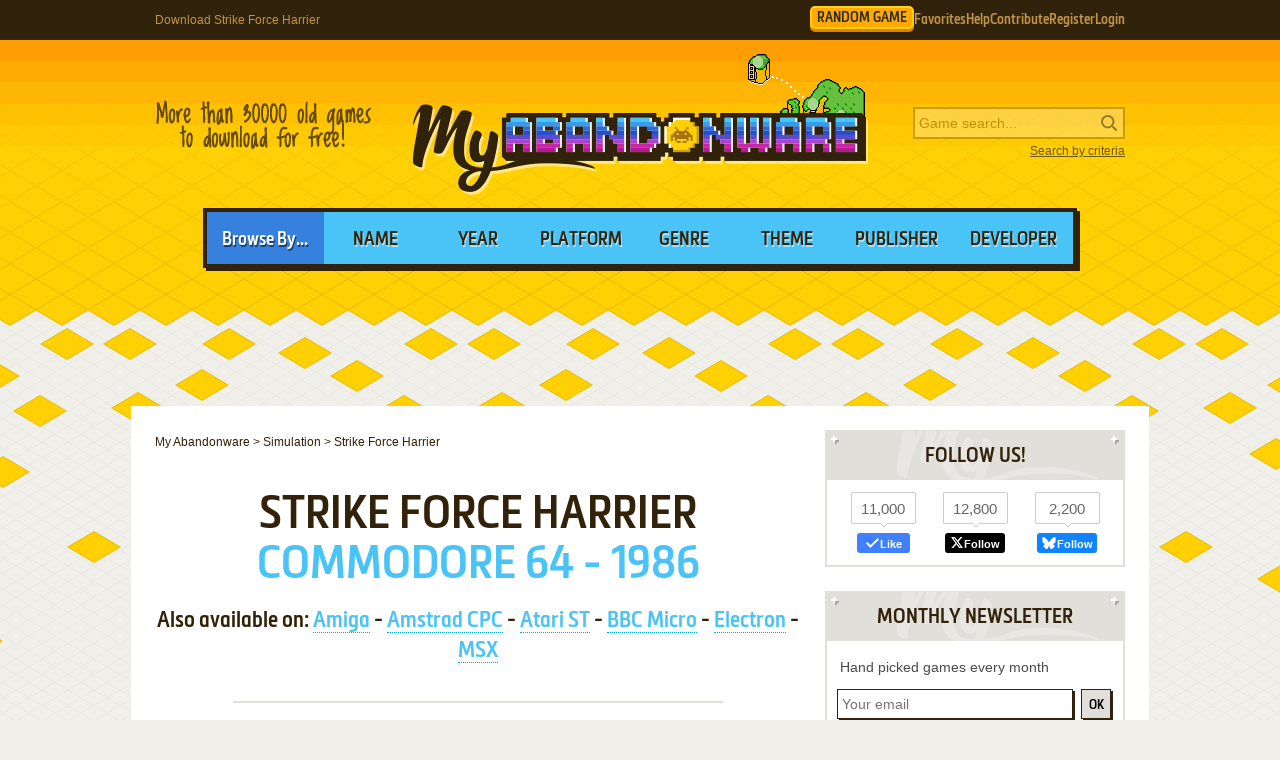

--- FILE ---
content_type: text/html; charset=UTF-8
request_url: https://www.myabandonware.com/game/strike-force-harrier-5bv
body_size: 12750
content:
<!DOCTYPE html>
<html dir="ltr" lang="en-US">
<head>
    <!--  @formatter:off-->
    <style>
        #qc-cmp2-ui .qc-cmp2-home-button,#qc-cmp2-ui h2{font-family:MetronicProCSB,"Arial Black"!important;font-weight:400}#qc-cmp2-ui figure .logo-container{width:300px;height:60px}#qc-cmp2-ui h2{margin-bottom:7px!important;text-transform:uppercase}#qc-cmp2-ui .qc-cmp2-footer{box-shadow:none}#qc-cmp2-ui button[mode=primary],#qc-cmp2-ui button[mode=secondary]{font-family:MetronicProCSB,"Arial Black"!important;font-size:18px;border-radius:0}#qc-cmp2-ui button[mode=primary]{border:2px solid #32220b;box-shadow:3px 3px 0 #32220b}#qc-cmp2-ui .qc-cmp2-home-button,#qc-cmp2-ui button[mode=secondary]{box-shadow:3px 3px 0 rgba(0,0,0,.1)}.qc-cmp2-summary-buttons button:first-child{background:#fff;color:#405e85}.qc-cmp2-summary-buttons button:last-child{background:#3681de;color:#fff}.qc-cmp2-summary-buttons button span{padding-top:2px!important;font-family:MetronicProCSB,"Arial Black"!important}.qc-cmp2-summary-buttons button:hover{box-shadow:3px 3px 0 rgba(0,0,0,.25)!important;color:#fff!important;background:#2f73c5!important;cursor:pointer}.qc-cmp2-summary-buttons button span:hover{cursor:pointer}#qc-cmp2-ui .qc-cmp2-buttons-desktop button{font-size:16px}#qc-cmp2-ui{border:4px solid #32220b;box-shadow:3px 3px 0 #32220b}#qc-cmp2-ui .qc-cmp2-home-button{background:#fff;font-size:18px;border-radius:0;padding:5px 10px}@media (max-width:475px){#qc-cmp2-ui .qc-cmp2-link-inline{font-size:1em}}@media (min-width:768px){#qc-cmp2-ui{max-height:80vh}}
    </style>
    <!-- InMobi Choice. Consent Manager Tag v3.0 (for TCF 2.2) -->
    <script type="text/javascript" async=true>
        !function(){var o,e=window.location.hostname,t=document.createElement("script"),n=document.getElementsByTagName("script")[0],e="https://cmp.inmobi.com".concat("/choice/","1v2aYhFqnuEGn","/",e,"/choice.js?tag_version=V3"),p=0;t.async=!0,t.type="text/javascript",t.src=e,n.parentNode.insertBefore(t,n),function(){for(var e,a="__tcfapiLocator",n=[],s=window;s;){try{if(s.frames[a]){e=s;break}}catch(e){}if(s===window.top)break;s=s.parent}e||(!function e(){var t,n=s.document,p=!!s.frames[a];return p||(n.body?((t=n.createElement("iframe")).style.cssText="display:none",t.name=a,n.body.appendChild(t)):setTimeout(e,5)),!p}(),s.__tcfapi=function(){var e,t=arguments;if(!t.length)return n;"setGdprApplies"===t[0]?3<t.length&&2===t[2]&&"boolean"==typeof t[3]&&(e=t[3],"function"==typeof t[2]&&t[2]("set",!0)):"ping"===t[0]?(e={gdprApplies:e,cmpLoaded:!1,cmpStatus:"stub"},"function"==typeof t[2]&&t[2](e)):("init"===t[0]&&"object"==typeof t[3]&&(t[3]=Object.assign(t[3],{tag_version:"V3"})),n.push(t))},s.addEventListener("message",function(n){var p="string"==typeof n.data,e={};try{e=p?JSON.parse(n.data):n.data}catch(e){}var a=e.__tcfapiCall;a&&window.__tcfapi(a.command,a.version,function(e,t){t={__tcfapiReturn:{returnValue:e,success:t,callId:a.callId}};p&&(t=JSON.stringify(t)),n&&n.source&&n.source.postMessage&&n.source.postMessage(t,"*")},a.parameter)},!1))}(),o=["2:tcfeuv2","6:uspv1","7:usnatv1","8:usca","9:usvav1","10:uscov1","11:usutv1","12:usctv1"],window.__gpp_addFrame=function(e){var t;window.frames[e]||(document.body?((t=document.createElement("iframe")).style.cssText="display:none",t.name=e,document.body.appendChild(t)):window.setTimeout(window.__gpp_addFrame,10,e))},window.__gpp_stub=function(){var e=arguments;if(__gpp.queue=__gpp.queue||[],__gpp.events=__gpp.events||[],!e.length||1==e.length&&"queue"==e[0])return __gpp.queue;if(1==e.length&&"events"==e[0])return __gpp.events;var t=e[0],n=1<e.length?e[1]:null,p=2<e.length?e[2]:null;if("ping"===t)n({gppVersion:"1.1",cmpStatus:"stub",cmpDisplayStatus:"hidden",signalStatus:"not ready",supportedAPIs:o,cmpId:10,sectionList:[],applicableSections:[-1],gppString:"",parsedSections:{}},!0);else if("addEventListener"===t){"lastId"in __gpp||(__gpp.lastId=0),__gpp.lastId++;var a=__gpp.lastId;__gpp.events.push({id:a,callback:n,parameter:p}),n({eventName:"listenerRegistered",listenerId:a,data:!0,pingData:{gppVersion:"1.1",cmpStatus:"stub",cmpDisplayStatus:"hidden",signalStatus:"not ready",supportedAPIs:o,cmpId:10,sectionList:[],applicableSections:[-1],gppString:"",parsedSections:{}}},!0)}else if("removeEventListener"===t){for(var s=!1,i=0;i<__gpp.events.length;i++)if(__gpp.events[i].id==p){__gpp.events.splice(i,1),s=!0;break}n({eventName:"listenerRemoved",listenerId:p,data:s,pingData:{gppVersion:"1.1",cmpStatus:"stub",cmpDisplayStatus:"hidden",signalStatus:"not ready",supportedAPIs:o,cmpId:10,sectionList:[],applicableSections:[-1],gppString:"",parsedSections:{}}},!0)}else"hasSection"===t?n(!1,!0):"getSection"===t||"getField"===t?n(null,!0):__gpp.queue.push([].slice.apply(e))},window.__gpp_msghandler=function(n){var p,a="string"==typeof n.data;try{var t=a?JSON.parse(n.data):n.data}catch(e){t=null}"object"==typeof t&&null!==t&&"__gppCall"in t&&(p=t.__gppCall,window.__gpp(p.command,function(e,t){t={__gppReturn:{returnValue:e,success:t,callId:p.callId}};n.source.postMessage(a?JSON.stringify(t):t,"*")},"parameter"in p?p.parameter:null,"version"in p?p.version:"1.1"))},"__gpp"in window&&"function"==typeof window.__gpp||(window.__gpp=window.__gpp_stub,window.addEventListener("message",window.__gpp_msghandler,!1),window.__gpp_addFrame("__gppLocator"));var a,s=function(){var e=arguments;typeof window.__uspapi!==s&&setTimeout(function(){void 0!==window.__uspapi&&window.__uspapi.apply(window.__uspapi,e)},500)};void 0===window.__uspapi&&(window.__uspapi=s,a=setInterval(function(){p++,window.__uspapi===s&&p<3?console.warn("USP is not accessible"):clearInterval(a)},6e3))}();
    </script>
    <!-- End InMobi Choice. Consent Manager Tag v3.0 (for TCF 2.2) -->
    <!--    @formatter:on-->

    <meta charset="utf-8">

    <link rel="preconnect" href="https://www.google-analytics.com">
    <link rel="preconnect" href="https://cmp.inmobi.com">
    <link rel="preconnect" href="https://ad.missena.io/">

            <link rel="preload" as="image" href="/media/css/img/logo-educational.png"/>
        <link rel="preload" as="font" type="font/woff2" href="/media/css/font/MetronicProCSB.woff2" crossorigin/>

    
    <link rel="apple-touch-icon" sizes="180x180" href="/apple-touch-icon.png">
    <link rel="icon" type="image/png" sizes="32x32" href="/favicon-32x32.png">
    <link rel="icon" type="image/png" sizes="16x16" href="/favicon-16x16.png">
    <link rel="manifest" href="/manifest.json">
    <link rel="mask-icon" href="/safari-pinned-tab.svg" color="#5bbad5">
    <meta name="theme-color" content="#ffffff">

    <meta name=viewport content="width=device-width, initial-scale=1">

    <script src="/wp-content/plugins/wp-banners/js/wp-banners.js" async></script>

    <meta http-equiv="content-language" content="en-US" >
<meta property="fb:admins" content="651077485" >
<meta property="fb:page_id" content="119462358150747" >
<meta property="og:description" content="Remember Strike Force Harrier, an old video game from 1986? Download it and play again on MyAbandonware." >
<meta property="og:image" content="https://www.myabandonware.com/media/screenshots/s/strike-force-harrier-63l/strike-force-harrier_4.png" >
<meta property="og:locale" content="en_US" >
<meta property="og:site_name" content="My Abandonware" >
<meta property="og:title" content="Strike Force Harrier" >
<meta property="og:type" content="product" >
<meta property="og:url" content="https://www.myabandonware.com/game/strike-force-harrier-5bv" >
<meta property="product:category" content="Video Games" >
<meta name="keywords" content="abandonware" >
<meta name="description" content="In 1986, Mirrorsoft Ltd. publishes Strike Force Harrier on Commodore 64. Also published on Amiga, Amstrad CPC, Atari ST, BBC Micro, Electron and MSX, this simulation game is abandonware and is set in a flight and shooter themes." >
<meta name="robots" content="all" >
<meta name="language" content="en-US" >
<meta name="copyright" content="https://utopiaweb.fr/" >
    <title>Download Strike Force Harrier - My Abandonware</title>
    <script>
        window.viewPortWidth = Math.max(document.documentElement.clientWidth, window.innerWidth || 0);

        function insScript(A, e = ! 0, n = () => {
        }) {
            var o = document.createElement("script");
            o.async = e, o.src = A, o.onload = n;
            n = document.getElementsByTagName("script")[0];
            n.parentNode.insertBefore(o, n)
        }
    </script>

    <script>window.artstr = "x127";</script>
        <script async src="/media/js/prbid/vendor/prebid10.20.0.js?v=1765903031"></script>
        <script src="/media/js/prbid/prebid-wrapper.min.js?v=1768297670"></script><style>
*[id^="google_ads_iframe"]:empty{display:none}.x127, .c-rectangle_multi{display:flex;justify-content:center;align-items:center}.x127cb .wgl img{width:100%;max-width:468px}.x127 img[width="1"]{position:absolute}.x127cb{position:relative;width:646px;text-align:center;margin-bottom:24px;overflow:hidden;line-height:1px;min-height:90px}.x127cb:not(:has(.adm-ad-rendered)){background-color:#F1F1F1}.x127cb > div{margin:0 auto}.x127cb img{max-width:100%;width:auto}.x127pb{width:100%;text-align:center}#l .x127 .item + .item{margin-top:20px}.x127st{position:-webkit-sticky;position:sticky;top:20px;min-height:600px}.x127st:empty{display:none}.item.x127{width:300px;position:relative;padding-top:20px;margin-bottom:36px;margin-top:12px}.item.x127:after{display:block;content:"Ads";position:absolute;top:-6px;left:0;width:100%;text-align:center;font-family:"Lucida Grande", Arial, sans-serif;color:#444;font-size:11px}.item.x127 img{width:300px}.item.x127-1{margin-left:0}.item.x127-2{margin-right:0}.item.x127-3{display:none}#x127TUM{height:90px;display:flex;justify-content:center;align-items:center}div[id="banner_billboard"]{width:970px;height:250px;text-align:center}div[id="banner_billboard_m"]{display:none}div[id^="rectangle_mid"]{width:300px;height:250px;text-align:center}div[id^="rectangle_mid_m"]{display:none}div[id="banner_top"]{width:728px;height:90px;text-align:center}div[id="banner_top_m"]{display:none}div[id="banner_bot"]{width:728px;height:90px;text-align:center}div[id="banner_bot_m"]{display:none}div[id^="banner_mid"]{width:728px;height:90px;text-align:center}div[id^="banner_mid_m"]{display:none}div[id^="sidebar_right"]{width:300px;height:600px;display:flex;justify-content:center;align-items:center;text-align:center}@media (max-width:1020px){#x127TUM{height:100px}}#x127GPUS{margin-top:24px}#x127ST{min-height:600px}#x127ST:empty{display:none}#x127SB{min-height:600px}#x127SB:empty{display:none}#x127CLX{width:100%;min-height:250px;grid-template-columns:1fr 1fr 1fr}#x127CLX > div{line-height:1px}@media (max-width:1020px){#x127CLX{grid-template-columns:1fr 1fr}#x127CLX > *:last-child{display:none !important}}@media (max-width:768px){#x127CLX{grid-template-columns:1fr;row-gap:20px}div[id="banner_billboard"]{display:none}div[id="banner_billboard_m"]{display:flex;justify-content:center;align-items:center;width:336px;height:480px}div[id^="rectangle_mid"]{display:none}div[id^="rectangle_mid_m"]{display:flex;justify-content:center;align-items:center;width:336px;height:280px}div[id="banner_top"]{display:none}div[id="banner_top_m"]{display:flex;justify-content:center;align-items:center;width:320px;height:100px}div[id="banner_bot"]{display:none}div[id="banner_bot_m"]{display:flex;justify-content:center;align-items:center;width:320px;height:100px}div[id^="banner_mid"]{display:none}div[id^="banner_mid_m"]{display:flex;justify-content:center;align-items:center;width:320px;height:100px}div[id^="sidebar_right"]{display:none}}#x127CLX:empty{display:none}#x127CLX.flx{display:flex;justify-content:space-between}#x127CL1 > a > img,
#x127CL2 > a > img{width:300px}#x127CT{text-align:center}#x127CT > div{margin:0 auto}#x127CT .item{text-align:left}#x127CT img.f{display:inline-block}#x127CT img.s{display:none}#x127CLX.item.ba:after{width:100%}#x127ST > a > img,
#x127SB > a > img{width:300px}.mmt-primary div[id$="_ad"] a:not(:only-child){display:none !important}@media screen and (max-width:1020px){.x127cb{width:100%}}@media screen and (max-width:860px){.x127cb{width:100%}.x127cb .wgl img{max-width:728px}}@media screen and (max-width:670px){.x127cb{width:104%;margin-left:-2%}}@media screen and (min-width:1350px) and (min-height:600px){.x127cb{width:970px}.x127cb .wgl img{max-width:728px}}@media screen and (max-width:330px){\##x127CT img.s{display:inline-block}\##x127CT img.f{display:none}}</style>
            <script type="text/javascript" async src="https://ad.missena.io/?t=PA-87833677"></script>
    
            <!-- Google tag (gtag.js) -->
        <script async src="https://www.googletagmanager.com/gtag/js?id=G-E2247S2XBP"></script>
        <script>
            window.dataLayer = window.dataLayer || [];

            function gtag() {
                dataLayer.push(arguments);
            }

            gtag('js', new Date());

            gtag('config', 'G-E2247S2XBP');
        </script>
    
    <script async src="/media/js/gamelist-controls.min.js?v=1687858394"></script>
<script async src="/media/js/browsehover.min.js?v=1661863781"></script>
    <script type="application/ld+json">
        {
            "@context": "http://schema.org",
            "@type": "WebSite",
            "name": "My Abandonware",
            "alternateName": "MyAbandonware",
            "url": "https://www.myabandonware.com",
            "image": "https://www.myabandonware.com/media/img/assets/myabandonware-square-1.png"
        }
    </script>
    <script type="application/ld+json">
        {
            "@context": "http://schema.org",
            "@type": "Organization",
            "name": "My Abandonware",
            "url": "https://www.myabandonware.com/",
            "sameAs": [
                "https://www.facebook.com/myabandonware",
                "https://x.com/myabandonware"
            ]
        }
    </script>

    <link href="/media/css/style.css?v=1763400490" rel="stylesheet" type="text/css"/>
    <script type="application/javascript" src="/media/js/myab.min.js?v=1738853067" defer></script>

    </head>
<body>

<div id="c" class="o-content  ">

    <div id="h" class="c">

        <div class="b1">
            <h1>Download Strike Force Harrier</h1>
            <div class="c-user-feat">

                                <a href="/browse/random" class="o-account c-random-game">RANDOM GAME</a>

                <a href="/favorites/" class="o-account c-user-feat__favorites" title="Browse your Favorite Games" rel="nofollow">Favorites</a>
                <a href="/howto/" class="o-account c-help">Help</a>
                <a href="/contribute/" class="o-account c-user-feat__contribute" title="Help us by contributing">Contribute</a>

                                    <a href="/register/" class="o-account c-user-feat__register" title="Create an account">Register</a>
                    <a href="/login/" class="o-account c-user-feat__login" title="Login MAW">Login</a>
                            </div>
        </div>

        <div class="b2">

            <a class="logo educational" href="/">MyAbandonware</a>
            <div class="pitch" title="Real count is close to 36600">More than 36600 old games to download for
                                                                                                       free!
            </div>
            <form id="search" method="post" action="/search/">
                <fieldset>
                    <input type="text" value="" name="searchValue" class="inputText" placeholder="Game search...">
                    <input type="submit" value="s" class="c-search_submit" title="Search game">
                </fieldset>
                <script type="application/ld+json">
                    {
                        "@context": "http://schema.org",
                        "@type": "WebSite",
                        "url": "https://www.myabandonware.com/",
                        "potentialAction": {
                            "@type": "SearchAction",
                            "target": "https://www.myabandonware.com/search/q/{searchValue}",
                            "query-input": "required name=searchValue"
                        }
                    }
                </script>
                <a href="/search" id="advsearch">Search by criteria</a>
            </form>
        </div>

        <div class="b3">
            <span>Browse By...</span>
            <ul>
                <li>
                    <a href="/browse/name/">Name</a>
                </li>
                <li>
                    <a href="/browse/year/">Year</a>
                </li>
                <li>
                    <a href="/browse/platform/">Platform</a>
                </li>
                <li>
                    <a href="/browse/genre/">Genre</a>
                </li>
                <li>
                    <a href="/browse/theme/">Theme</a>
                </li>
                <li>
                    <a class="a16" href="/browse/publisher/">Publisher</a>
                </li>
                <li>
                    <a class="a16" href="/browse/developer/">Developer</a>
                </li>
            </ul>
        </div>

        <div style="line-height:1px" id="x127TUM"><div id="banner_top"></div><div id="banner_top_m"></div><div class="adm-passback" style="display: none"><a target="_top" href="https://www.runoperagx.com/23186J2/KM15N5P/" rel="nofollow noreferrer" style="display:flex;justify-content:center;"><picture><source data-srcset="/media/img/pwn/ogx/default/NzI4eDkw-2.webp"><img data-source="/media/img/pwn/ogx/default/NzI4eDkw-2.jpg" width="728" height="90" style="max-width:100%;height:auto;" /></picture></a></div></div>
    </div>

    <div id="pw" class="c">

        <div id="content">

            <ol vocab="https://schema.org/" typeof="BreadcrumbList" class="breadCrumb c-breadcrumb">
                <li property="itemListElement" typeof="ListItem"><a property="item" typeof="WebPage" href="/"><span property="name">My Abandonware</span></a><meta property="position" content="1"></li> &gt; <li property="itemListElement" typeof="ListItem"><a property="item" typeof="WebPage" href="/browse/genre/simulation-7/"><span property="name">Simulation</span></a><meta property="position" content="2"></li> &gt; <li property="itemListElement" typeof="ListItem"><span property="name">Strike Force Harrier</span><meta property="position" content="3"></li>            </ol>

            
<div class="box">

    <h2>Strike Force Harrier</h2>
    <p class="h2 h2--subtitle">
        Commodore 64 - 1986    </p>

    
    <p class="platforms">Also available on: <a href="#Amiga">Amiga</a> - <a href="#Amstrad CPC">Amstrad CPC</a> - <a href="#Atari ST">Atari ST</a> - <a href="#BBC Micro">BBC Micro</a> - <a href="#Electron">Electron</a> - <a href="#MSX">MSX</a></p>
</div>


<div class="box metas">

    <div>
        <div class="x127" id="x127CT"><div id="rectangle_top"></div><div id="rectangle_top_m"></div><div class="adm-passback" style="display: none"><a target="_top" href="https://www.runoperagx.com/23186J2/KM15N5P/" rel="nofollow noreferrer" style="display:flex;justify-content:center;"><picture><source data-srcset="/media/img/pwn/ogx/default/MzM2eDI4MA==-2.webp"><img data-source="/media/img/pwn/ogx/default/MzM2eDI4MA==-2.jpg" width="336" height="280" style="max-width:100%;height:auto;" /></picture></a></div></div>    </div>

    <div class="gameData js-gamelist">
        <table class="gameInfo"><tbody>
<tr>
<th scope="row">Alt names</th>
<td>Harrier Flight Simulator, V/Stol Fighter</td>
</tr>
<tr>
<th scope="row">Year</th>
<td><a href="/browse/year/1986/">1986</a></td>
</tr>
<tr>
<th scope="row">Platform</th>
<td><a href="/browse/platform/c64/">Commodore 64</a></td>
</tr>
<tr>
<th scope="row">Released in</th>
<td>United Kingdom</td>
</tr>
<tr>
<th scope="row">Genre</th>
<td><a class='gel' title='Browse games of this genre' href='/browse/genre/simulation-7/'>Simulation</a></td>
</tr>
<tr>
<th scope="row">Theme</th>
<td><a class='thl' title='Browse games of this theme' href='/browse/theme/flight-l/'>Flight</a>, <a class='thl' title='Browse games of this theme' href='/browse/theme/shooter-1v/'>Shooter</a></td>
</tr>
<tr>
<th scope="row">Publisher</th>
<td><a href='/browse/publisher/mirrorsoft-ltd-er/'>Mirrorsoft Ltd.</a></td>
</tr>
<tr>
<th scope="row">Developer</th>
<td><a href='/browse/developer/h-h-software-95/'>H&H Software</a></td>
</tr>
<tr>
<th scope="row">Perspective</th>
<td>1st-Person</td>
</tr>
</tbody></table>
<div class="c-game_user-controls js-gamelist"><form method="post" action="/favorites/add" class="c-gamelist-controls  c-gamelist-controls--nigl">
            <input type="hidden" name="gameIndex" class="c-gamelist-controls__input" value="/game/strike-force-harrier-5bv"/>
            <button type="submit" class="c-gamelist-controls__button js-gamelist-add" title="Add to favorites">Add to favorites</button>
            </form></div>    </div>


</div>


<div class="box gameRateDL">

    <div class="gameRate">
        <div class="gameRater" id="grRa"><div style="width:92%;" id="grRaA"></div><button style="width:100%;" onclick="return __myAbRateGame(5);"></button><button style="width:80%;" onclick="return __myAbRateGame(4);"></button><button style="width:60%;" onclick="return __myAbRateGame(3);"></button><button style="width:40%;" onclick="return __myAbRateGame(2);"></button><button style="width:20%;" onclick="return __myAbRateGame(1);"></button></div><div id="grRaB" class="gameRated"><span>4.62</span> / <span>5</span> - <span>13</span> votes</div> <script type="text/javascript">
            (function () {
                var r = new XMLHttpRequest();
                var rUrl = '/game/rate/strike-force-harrier-5bv/';

                var grRa = document.getElementById('grRa');
                var grRaA = document.getElementById('grRaA');
                var grRaB = document.getElementById('grRaB');
                var __myAbRateGame = function (nb) {

                    grRa.className = grRa.className + ' rated';
                    grRaA.style.width = (nb * 20) + '%';
                    grRaB.innerHTML = "Thanks!";

                    r.open("POST", rUrl + nb + '/', true);
                    r.setRequestHeader("X-Requested-With", "XMLHttpRequest");
                    r.send();

                    return false;
                };
                document.__myAbRateGame = __myAbRateGame;
            })();
        </script>    </div>

                <div class="gameBigB gameDL">
                <a href="#download">Download
                    <span>36 KB</span>
                </a>
            </div>

                        </div>


<div class="box">

    <h3>Description of Strike Force Harrier</h3>

    <p>In 1986, Mirrorsoft Ltd. publishes Strike Force Harrier on Commodore 64. Also published on Amiga, Amstrad CPC, Atari ST, BBC Micro, Electron and MSX, this simulation game is abandonware and is set in a flight and shooter themes.</p>
    
    
    
            <h4>External links</h4>

        <ul class="extLinks">
            <li class="mobygames"><a href="https://www.mobygames.com/game/18415/strike-force-harrier/" rel="nofollow">MobyGames</a>        </ul>
    
    
</div>


    <div class="box">
        <h3>Captures and Snapshots</h3>

        </ul><ul id="screentabs"><li><a href="javascript:void(0)" data-platform="34" onclick="toggleScreentabs(this)" class="current">Commodore 64</a></li><li><a href="javascript:void(0)" data-platform="10" onclick="toggleScreentabs(this)" class="">Amstrad CPC</a></li><li><a href="javascript:void(0)" data-platform="20" onclick="toggleScreentabs(this)" class="">Atari ST</a></li><li><a href="javascript:void(0)" data-platform="22" onclick="toggleScreentabs(this)" class="">BBC Micro</a></li><li><a href="javascript:void(0)" data-platform="39" onclick="toggleScreentabs(this)" class="">Electron</a></li><li><a href="javascript:void(0)" data-platform="63" onclick="toggleScreentabs(this)" class="">MSX</a></li><div class="items screens" data-platform="34"><a class="item itemListScreenshot thumb c-thumb lb" 
    href="/media/screenshots/s/strike-force-harrier-63l/strike-force-harrier_1.png" data-webp="0"><picture>
    
    <img src="/media/screenshots/s/strike-force-harrier-63l/strike-force-harrier_1.png"
         alt="Strike Force Harrier 0"
         loading="lazy"/>
     </picture>
</a><a class="item itemListScreenshot thumb c-thumb lb" 
    href="/media/screenshots/s/strike-force-harrier-63l/strike-force-harrier_2.png" data-webp="0"><picture>
    
    <img src="/media/screenshots/s/strike-force-harrier-63l/strike-force-harrier_2.png"
         alt="Strike Force Harrier 1"
         loading="lazy"/>
     </picture>
</a><a class="item itemListScreenshot thumb c-thumb lb" 
    href="/media/screenshots/s/strike-force-harrier-63l/strike-force-harrier_3.png" data-webp="0"><picture>
    
    <img src="/media/screenshots/s/strike-force-harrier-63l/strike-force-harrier_3.png"
         alt="Strike Force Harrier 2"
         loading="lazy"/>
     </picture>
</a><a class="item itemListScreenshot thumb c-thumb lb" 
    href="/media/screenshots/s/strike-force-harrier-63l/strike-force-harrier_4.png" data-webp="0"><picture>
    
    <img src="/media/screenshots/s/strike-force-harrier-63l/strike-force-harrier_4.png"
         alt="Strike Force Harrier 3"
         loading="lazy"/>
     </picture>
</a><a class="item itemListScreenshot thumb c-thumb lb" 
    href="/media/screenshots/s/strike-force-harrier-63l/strike-force-harrier_5.png" data-webp="0"><picture>
    
    <img src="/media/screenshots/s/strike-force-harrier-63l/strike-force-harrier_5.png"
         alt="Strike Force Harrier 4"
         loading="lazy"/>
     </picture>
</a><a class="item itemListScreenshot thumb c-thumb lb" 
    href="/media/screenshots/s/strike-force-harrier-63l/strike-force-harrier_6.png" data-webp="0"><picture>
    
    <img src="/media/screenshots/s/strike-force-harrier-63l/strike-force-harrier_6.png"
         alt="Strike Force Harrier 5"
         loading="lazy"/>
     </picture>
</a><a class="item itemListScreenshot thumb c-thumb lb" 
    href="/media/screenshots/s/strike-force-harrier-63l/strike-force-harrier_7.png" data-webp="0"><picture>
    
    <img src="/media/screenshots/s/strike-force-harrier-63l/thumbs/strike-force-harrier_7.png"
         alt="Strike Force Harrier 6"
         loading="lazy"/>
     </picture>
</a><a class="item itemListScreenshot thumb c-thumb lb" 
    href="/media/screenshots/s/strike-force-harrier-63l/strike-force-harrier_8.png" data-webp="0"><picture>
    
    <img src="/media/screenshots/s/strike-force-harrier-63l/strike-force-harrier_8.png"
         alt="Strike Force Harrier 7"
         loading="lazy"/>
     </picture>
</a><div class="item filler"></div></div><div class="items screens dNone" data-platform="10"><a class="item itemListScreenshot thumb c-thumb lb" 
    href="/media/screenshots/s/strike-force-harrier-948/strike-force-harrier_1.png" data-webp="0"><picture>
    <source data-fill="1" type="image/png" srcset="/media/css/img/loading.png 1w" />
    <img src="/media/screenshots/s/strike-force-harrier-948/strike-force-harrier_1.png"
         alt="Strike Force Harrier 0"
         loading="lazy"/>
     </picture>
</a><a class="item itemListScreenshot thumb c-thumb lb" 
    href="/media/screenshots/s/strike-force-harrier-948/strike-force-harrier_2.png" data-webp="0"><picture>
    <source data-fill="1" type="image/png" srcset="/media/css/img/loading.png 1w" />
    <img src="/media/screenshots/s/strike-force-harrier-948/strike-force-harrier_2.png"
         alt="Strike Force Harrier 1"
         loading="lazy"/>
     </picture>
</a><a class="item itemListScreenshot thumb c-thumb lb" 
    href="/media/screenshots/s/strike-force-harrier-948/strike-force-harrier_3.png" data-webp="0"><picture>
    <source data-fill="1" type="image/png" srcset="/media/css/img/loading.png 1w" />
    <img src="/media/screenshots/s/strike-force-harrier-948/strike-force-harrier_3.png"
         alt="Strike Force Harrier 2"
         loading="lazy"/>
     </picture>
</a><a class="item itemListScreenshot thumb c-thumb lb" 
    href="/media/screenshots/s/strike-force-harrier-948/strike-force-harrier_4.png" data-webp="0"><picture>
    <source data-fill="1" type="image/png" srcset="/media/css/img/loading.png 1w" />
    <img src="/media/screenshots/s/strike-force-harrier-948/strike-force-harrier_4.png"
         alt="Strike Force Harrier 3"
         loading="lazy"/>
     </picture>
</a><a class="item itemListScreenshot thumb c-thumb lb" 
    href="/media/screenshots/s/strike-force-harrier-948/strike-force-harrier_5.png" data-webp="0"><picture>
    <source data-fill="1" type="image/png" srcset="/media/css/img/loading.png 1w" />
    <img src="/media/screenshots/s/strike-force-harrier-948/strike-force-harrier_5.png"
         alt="Strike Force Harrier 4"
         loading="lazy"/>
     </picture>
</a><a class="item itemListScreenshot thumb c-thumb lb" 
    href="/media/screenshots/s/strike-force-harrier-948/strike-force-harrier_6.png" data-webp="0"><picture>
    <source data-fill="1" type="image/png" srcset="/media/css/img/loading.png 1w" />
    <img src="/media/screenshots/s/strike-force-harrier-948/strike-force-harrier_6.png"
         alt="Strike Force Harrier 5"
         loading="lazy"/>
     </picture>
</a><a class="item itemListScreenshot thumb c-thumb lb" 
    href="/media/screenshots/s/strike-force-harrier-948/strike-force-harrier_7.png" data-webp="0"><picture>
    <source data-fill="1" type="image/png" srcset="/media/css/img/loading.png 1w" />
    <img src="/media/screenshots/s/strike-force-harrier-948/strike-force-harrier_7.png"
         alt="Strike Force Harrier 6"
         loading="lazy"/>
     </picture>
</a><div class="item filler"></div></div><div class="items screens dNone" data-platform="20"><a class="item itemListScreenshot thumb c-thumb lb" 
    href="/media/screenshots/s/strike-force-harrier-gg5/strike-force-harrier_1.png" data-webp="0"><picture>
    <source data-fill="1" type="image/png" srcset="/media/css/img/loading.png 1w" />
    <img src="/media/screenshots/s/strike-force-harrier-gg5/strike-force-harrier_1.png"
         alt="Strike Force Harrier 0"
         loading="lazy"/>
     </picture>
</a><a class="item itemListScreenshot thumb c-thumb lb" 
    href="/media/screenshots/s/strike-force-harrier-gg5/strike-force-harrier_2.png" data-webp="0"><picture>
    <source data-fill="1" type="image/png" srcset="/media/css/img/loading.png 1w" />
    <img src="/media/screenshots/s/strike-force-harrier-gg5/strike-force-harrier_2.png"
         alt="Strike Force Harrier 1"
         loading="lazy"/>
     </picture>
</a><a class="item itemListScreenshot thumb c-thumb lb" 
    href="/media/screenshots/s/strike-force-harrier-gg5/strike-force-harrier_3.png" data-webp="0"><picture>
    <source data-fill="1" type="image/png" srcset="/media/css/img/loading.png 1w" />
    <img src="/media/screenshots/s/strike-force-harrier-gg5/strike-force-harrier_3.png"
         alt="Strike Force Harrier 2"
         loading="lazy"/>
     </picture>
</a><a class="item itemListScreenshot thumb c-thumb lb" 
    href="/media/screenshots/s/strike-force-harrier-gg5/strike-force-harrier_4.png" data-webp="0"><picture>
    <source data-fill="1" type="image/png" srcset="/media/css/img/loading.png 1w" />
    <img src="/media/screenshots/s/strike-force-harrier-gg5/strike-force-harrier_4.png"
         alt="Strike Force Harrier 3"
         loading="lazy"/>
     </picture>
</a><a class="item itemListScreenshot thumb c-thumb lb" 
    href="/media/screenshots/s/strike-force-harrier-gg5/strike-force-harrier_5.png" data-webp="0"><picture>
    <source data-fill="1" type="image/png" srcset="/media/css/img/loading.png 1w" />
    <img src="/media/screenshots/s/strike-force-harrier-gg5/strike-force-harrier_5.png"
         alt="Strike Force Harrier 4"
         loading="lazy"/>
     </picture>
</a><a class="item itemListScreenshot thumb c-thumb lb" 
    href="/media/screenshots/s/strike-force-harrier-gg5/strike-force-harrier_6.png" data-webp="0"><picture>
    <source data-fill="1" type="image/png" srcset="/media/css/img/loading.png 1w" />
    <img src="/media/screenshots/s/strike-force-harrier-gg5/strike-force-harrier_6.png"
         alt="Strike Force Harrier 5"
         loading="lazy"/>
     </picture>
</a><a class="item itemListScreenshot thumb c-thumb lb" 
    href="/media/screenshots/s/strike-force-harrier-gg5/strike-force-harrier_7.png" data-webp="0"><picture>
    <source data-fill="1" type="image/png" srcset="/media/css/img/loading.png 1w" />
    <img src="/media/screenshots/s/strike-force-harrier-gg5/strike-force-harrier_7.png"
         alt="Strike Force Harrier 6"
         loading="lazy"/>
     </picture>
</a><a class="item itemListScreenshot thumb c-thumb lb" 
    href="/media/screenshots/s/strike-force-harrier-gg5/strike-force-harrier_8.png" data-webp="0"><picture>
    <source data-fill="1" type="image/png" srcset="/media/css/img/loading.png 1w" />
    <img src="/media/screenshots/s/strike-force-harrier-gg5/strike-force-harrier_8.png"
         alt="Strike Force Harrier 7"
         loading="lazy"/>
     </picture>
</a><a class="item itemListScreenshot thumb c-thumb lb" 
    href="/media/screenshots/s/strike-force-harrier-gg5/strike-force-harrier_9.png" data-webp="0"><picture>
    <source data-fill="1" type="image/png" srcset="/media/css/img/loading.png 1w" />
    <img src="/media/screenshots/s/strike-force-harrier-gg5/strike-force-harrier_9.png"
         alt="Strike Force Harrier 8"
         loading="lazy"/>
     </picture>
</a><a class="item itemListScreenshot thumb c-thumb lb" 
    href="/media/screenshots/s/strike-force-harrier-gg5/strike-force-harrier_10.png" data-webp="0"><picture>
    <source data-fill="1" type="image/png" srcset="/media/css/img/loading.png 1w" />
    <img src="/media/screenshots/s/strike-force-harrier-gg5/strike-force-harrier_10.png"
         alt="Strike Force Harrier 9"
         loading="lazy"/>
     </picture>
</a><a class="item itemListScreenshot thumb c-thumb lb" 
    href="/media/screenshots/s/strike-force-harrier-gg5/strike-force-harrier_11.png" data-webp="0"><picture>
    <source data-fill="1" type="image/png" srcset="/media/css/img/loading.png 1w" />
    <img src="/media/screenshots/s/strike-force-harrier-gg5/strike-force-harrier_11.png"
         alt="Strike Force Harrier 10"
         loading="lazy"/>
     </picture>
</a><a class="item itemListScreenshot thumb c-thumb lb" 
    href="/media/screenshots/s/strike-force-harrier-gg5/strike-force-harrier_12.png" data-webp="0"><picture>
    <source data-fill="1" type="image/png" srcset="/media/css/img/loading.png 1w" />
    <img src="/media/screenshots/s/strike-force-harrier-gg5/strike-force-harrier_12.png"
         alt="Strike Force Harrier 11"
         loading="lazy"/>
     </picture>
</a><a class="item itemListScreenshot thumb c-thumb lb" 
    href="/media/screenshots/s/strike-force-harrier-gg5/strike-force-harrier_13.png" data-webp="0"><picture>
    <source data-fill="1" type="image/png" srcset="/media/css/img/loading.png 1w" />
    <img src="/media/screenshots/s/strike-force-harrier-gg5/strike-force-harrier_13.png"
         alt="Strike Force Harrier 12"
         loading="lazy"/>
     </picture>
</a><a class="item itemListScreenshot thumb c-thumb lb" 
    href="/media/screenshots/s/strike-force-harrier-gg5/strike-force-harrier_14.png" data-webp="0"><picture>
    <source data-fill="1" type="image/png" srcset="/media/css/img/loading.png 1w" />
    <img src="/media/screenshots/s/strike-force-harrier-gg5/strike-force-harrier_14.png"
         alt="Strike Force Harrier 13"
         loading="lazy"/>
     </picture>
</a><a class="item itemListScreenshot thumb c-thumb lb" 
    href="/media/screenshots/s/strike-force-harrier-gg5/strike-force-harrier_15.png" data-webp="0"><picture>
    <source data-fill="1" type="image/png" srcset="/media/css/img/loading.png 1w" />
    <img src="/media/screenshots/s/strike-force-harrier-gg5/strike-force-harrier_15.png"
         alt="Strike Force Harrier 14"
         loading="lazy"/>
     </picture>
</a><a class="item itemListScreenshot thumb c-thumb lb" 
    href="/media/screenshots/s/strike-force-harrier-gg5/strike-force-harrier_16.png" data-webp="0"><picture>
    <source data-fill="1" type="image/png" srcset="/media/css/img/loading.png 1w" />
    <img src="/media/screenshots/s/strike-force-harrier-gg5/strike-force-harrier_16.png"
         alt="Strike Force Harrier 15"
         loading="lazy"/>
     </picture>
</a><div class="item filler"></div></div><div class="items screens dNone" data-platform="22"><a class="item itemListScreenshot thumb c-thumb lb" 
    href="/media/screenshots/s/strike-force-harrier-mv4/strike-force-harrier_1.png" data-webp="0"><picture>
    <source data-fill="1" type="image/png" srcset="/media/css/img/loading.png 1w" />
    <img src="/media/screenshots/s/strike-force-harrier-mv4/strike-force-harrier_1.png"
         alt="Strike Force Harrier 0"
         loading="lazy"/>
     </picture>
</a><a class="item itemListScreenshot thumb c-thumb lb" 
    href="/media/screenshots/s/strike-force-harrier-mv4/strike-force-harrier_2.png" data-webp="0"><picture>
    <source data-fill="1" type="image/png" srcset="/media/css/img/loading.png 1w" />
    <img src="/media/screenshots/s/strike-force-harrier-mv4/strike-force-harrier_2.png"
         alt="Strike Force Harrier 1"
         loading="lazy"/>
     </picture>
</a><a class="item itemListScreenshot thumb c-thumb lb" 
    href="/media/screenshots/s/strike-force-harrier-mv4/strike-force-harrier_3.png" data-webp="0"><picture>
    <source data-fill="1" type="image/png" srcset="/media/css/img/loading.png 1w" />
    <img src="/media/screenshots/s/strike-force-harrier-mv4/strike-force-harrier_3.png"
         alt="Strike Force Harrier 2"
         loading="lazy"/>
     </picture>
</a><a class="item itemListScreenshot thumb c-thumb lb" 
    href="/media/screenshots/s/strike-force-harrier-mv4/strike-force-harrier_4.png" data-webp="0"><picture>
    <source data-fill="1" type="image/png" srcset="/media/css/img/loading.png 1w" />
    <img src="/media/screenshots/s/strike-force-harrier-mv4/strike-force-harrier_4.png"
         alt="Strike Force Harrier 3"
         loading="lazy"/>
     </picture>
</a><div class="item filler"></div></div><div class="items screens dNone" data-platform="39"><a class="item itemListScreenshot thumb c-thumb lb" 
    href="/media/screenshots/s/strike-force-harrier-nu6/strike-force-harrier_1.png" data-webp="0"><picture>
    <source data-fill="1" type="image/png" srcset="/media/css/img/loading.png 1w" />
    <img src="/media/screenshots/s/strike-force-harrier-nu6/strike-force-harrier_1.png"
         alt="Strike Force Harrier 0"
         loading="lazy"/>
     </picture>
</a><a class="item itemListScreenshot thumb c-thumb lb" 
    href="/media/screenshots/s/strike-force-harrier-nu6/strike-force-harrier_2.png" data-webp="0"><picture>
    <source data-fill="1" type="image/png" srcset="/media/css/img/loading.png 1w" />
    <img src="/media/screenshots/s/strike-force-harrier-nu6/strike-force-harrier_2.png"
         alt="Strike Force Harrier 1"
         loading="lazy"/>
     </picture>
</a><a class="item itemListScreenshot thumb c-thumb lb" 
    href="/media/screenshots/s/strike-force-harrier-nu6/strike-force-harrier_3.png" data-webp="0"><picture>
    <source data-fill="1" type="image/png" srcset="/media/css/img/loading.png 1w" />
    <img src="/media/screenshots/s/strike-force-harrier-nu6/strike-force-harrier_3.png"
         alt="Strike Force Harrier 2"
         loading="lazy"/>
     </picture>
</a><a class="item itemListScreenshot thumb c-thumb lb" 
    href="/media/screenshots/s/strike-force-harrier-nu6/strike-force-harrier_4.png" data-webp="0"><picture>
    <source data-fill="1" type="image/png" srcset="/media/css/img/loading.png 1w" />
    <img src="/media/screenshots/s/strike-force-harrier-nu6/strike-force-harrier_4.png"
         alt="Strike Force Harrier 3"
         loading="lazy"/>
     </picture>
</a><div class="item filler"></div></div><div class="items screens dNone" data-platform="63"><a class="item itemListScreenshot thumb c-thumb lb" 
    href="/media/screenshots/s/strike-force-harrier-zgp/strike-force-harrier_1.png" data-webp="0"><picture>
    <source data-fill="1" type="image/png" srcset="/media/css/img/loading.png 1w" />
    <img src="/media/screenshots/s/strike-force-harrier-zgp/strike-force-harrier_1.png"
         alt="Strike Force Harrier 0"
         loading="lazy"/>
     </picture>
</a><a class="item itemListScreenshot thumb c-thumb lb" 
    href="/media/screenshots/s/strike-force-harrier-zgp/strike-force-harrier_2.png" data-webp="0"><picture>
    <source data-fill="1" type="image/png" srcset="/media/css/img/loading.png 1w" />
    <img src="/media/screenshots/s/strike-force-harrier-zgp/strike-force-harrier_2.png"
         alt="Strike Force Harrier 1"
         loading="lazy"/>
     </picture>
</a><a class="item itemListScreenshot thumb c-thumb lb" 
    href="/media/screenshots/s/strike-force-harrier-zgp/strike-force-harrier_3.png" data-webp="0"><picture>
    <source data-fill="1" type="image/png" srcset="/media/css/img/loading.png 1w" />
    <img src="/media/screenshots/s/strike-force-harrier-zgp/strike-force-harrier_3.png"
         alt="Strike Force Harrier 2"
         loading="lazy"/>
     </picture>
</a><a class="item itemListScreenshot thumb c-thumb lb" 
    href="/media/screenshots/s/strike-force-harrier-zgp/strike-force-harrier_4.png" data-webp="0"><picture>
    <source data-fill="1" type="image/png" srcset="/media/css/img/loading.png 1w" />
    <img src="/media/screenshots/s/strike-force-harrier-zgp/strike-force-harrier_4.png"
         alt="Strike Force Harrier 3"
         loading="lazy"/>
     </picture>
</a><a class="item itemListScreenshot thumb c-thumb lb" 
    href="/media/screenshots/s/strike-force-harrier-zgp/strike-force-harrier_5.png" data-webp="0"><picture>
    <source data-fill="1" type="image/png" srcset="/media/css/img/loading.png 1w" />
    <img src="/media/screenshots/s/strike-force-harrier-zgp/strike-force-harrier_5.png"
         alt="Strike Force Harrier 4"
         loading="lazy"/>
     </picture>
</a><a class="item itemListScreenshot thumb c-thumb lb" 
    href="/media/screenshots/s/strike-force-harrier-zgp/strike-force-harrier_6.png" data-webp="0"><picture>
    <source data-fill="1" type="image/png" srcset="/media/css/img/loading.png 1w" />
    <img src="/media/screenshots/s/strike-force-harrier-zgp/strike-force-harrier_6.png"
         alt="Strike Force Harrier 5"
         loading="lazy"/>
     </picture>
</a><a class="item itemListScreenshot thumb c-thumb lb" 
    href="/media/screenshots/s/strike-force-harrier-zgp/strike-force-harrier_7.png" data-webp="0"><picture>
    <source data-fill="1" type="image/png" srcset="/media/css/img/loading.png 1w" />
    <img src="/media/screenshots/s/strike-force-harrier-zgp/strike-force-harrier_7.png"
         alt="Strike Force Harrier 6"
         loading="lazy"/>
     </picture>
</a><a class="item itemListScreenshot thumb c-thumb lb" 
    href="/media/screenshots/s/strike-force-harrier-zgp/strike-force-harrier_8.png" data-webp="0"><picture>
    <source data-fill="1" type="image/png" srcset="/media/css/img/loading.png 1w" />
    <img src="/media/screenshots/s/strike-force-harrier-zgp/strike-force-harrier_8.png"
         alt="Strike Force Harrier 7"
         loading="lazy"/>
     </picture>
</a><a class="item itemListScreenshot thumb c-thumb lb" 
    href="/media/screenshots/s/strike-force-harrier-zgp/strike-force-harrier_9.png" data-webp="0"><picture>
    <source data-fill="1" type="image/png" srcset="/media/css/img/loading.png 1w" />
    <img src="/media/screenshots/s/strike-force-harrier-zgp/strike-force-harrier_9.png"
         alt="Strike Force Harrier 8"
         loading="lazy"/>
     </picture>
</a><a class="item itemListScreenshot thumb c-thumb lb" 
    href="/media/screenshots/s/strike-force-harrier-zgp/strike-force-harrier_10.png" data-webp="0"><picture>
    <source data-fill="1" type="image/png" srcset="/media/css/img/loading.png 1w" />
    <img src="/media/screenshots/s/strike-force-harrier-zgp/strike-force-harrier_10.png"
         alt="Strike Force Harrier 9"
         loading="lazy"/>
     </picture>
</a><a class="item itemListScreenshot thumb c-thumb lb" 
    href="/media/screenshots/s/strike-force-harrier-zgp/strike-force-harrier_11.png" data-webp="0"><picture>
    <source data-fill="1" type="image/png" srcset="/media/css/img/loading.png 1w" />
    <img src="/media/screenshots/s/strike-force-harrier-zgp/strike-force-harrier_11.png"
         alt="Strike Force Harrier 10"
         loading="lazy"/>
     </picture>
</a><a class="item itemListScreenshot thumb c-thumb lb" 
    href="/media/screenshots/s/strike-force-harrier-zgp/strike-force-harrier_12.png" data-webp="0"><picture>
    <source data-fill="1" type="image/png" srcset="/media/css/img/loading.png 1w" />
    <img src="/media/screenshots/s/strike-force-harrier-zgp/strike-force-harrier_12.png"
         alt="Strike Force Harrier 11"
         loading="lazy"/>
     </picture>
</a><div class="item filler"></div></div><div class="x127" id="x127GPUS"><div id="banner_billboard"></div><div id="banner_billboard_m"></div><div class="adm-passback" style="display: none"><a target="_top" href="/visual/r-3/?u=%2Fom.elvenar.com%2Fox%2Fus%2F%3Fref%3Dutopw_us_us" rel="nofollow noreferrer" style="display:flex;justify-content:center;"><picture><source data-srcset="/media/img/innog/lvnr/default/elvenar_variation-2188-creative-31685_OTcweDI1MA==.webp"><img data-source="/media/img/innog/lvnr/default/elvenar_variation-2188-creative-31685_OTcweDI1MA==.jpg" width="970" height="250" style="max-width:100%;height:auto;" /></picture></a></div></div>
    </div>

    <div id="bglb" onclick="hidelb();"></div>
    <div id="lightlb"></div>

    <script type="text/javascript" src="/media/js/lightbox.min.js?v=1678812993"></script>



<div class="box">

    <h3 class="rel" id="comAnchor">Comments and reviews</h3>

    <div id="postedComments"><p>There is no comment nor review for this game at the moment.</p></div>
</div>


<div class="box" id="postComment">

    <h3>Write a comment</h3>

    <p>Share your gamer memories, help others to run the game or comment anything you'd like. If you have trouble to run
        Strike Force Harrier (Commodore 64),
       read the
        <a href="/howto/">abandonware guide</a>
       first!
    </p>

    <div id="grWCoR"></div>

    <div id="grWCoF">
        <form class="ajax" action="/game/comment/strike-force-harrier-5bv/" method="post"
              onsubmit="return __myAbSendComment();">
            <fieldset>
                <div class="error">&nbsp;</div>
                <label for="username">Your nickname:</label>
                <div class="inputDiv">
                    <input type="text" id="grWCoU" name="name" value=""/>
                </div>
                <label for="comment">Your comment:</label>
                <div class="textareaDiv">
                    <textarea id="grWCoC" name="comment"></textarea>
                </div>
                                    <label for="release">Version:</label>
                    <div class="inputDiv">
                        <select id="grWCoD" name="release">
                            <option value="">Any</option>
                                                            <option value="63l">Commodore 64</option>
                                                            <option value="861">Amiga</option>
                                                            <option value="948">Amstrad CPC</option>
                                                            <option value="gg5">Atari ST</option>
                                                            <option value="mv4">BBC Micro</option>
                                                            <option value="nu6">Electron</option>
                                                            <option value="zgp">MSX</option>
                                                    </select>
                    </div>
                            </fieldset>

            <div class="buttons light" id="grWCoB">
                <a class="button" href="#" onclick="return __myAbSendComment();">Send comment</a>
            </div>

            <script type="text/javascript">
                (function () {
                    var grWCoF = document.getElementById('grWCoF');
                    var grWCoU = document.getElementById('grWCoU');
                    var grWCoC = document.getElementById('grWCoC');
                    var grWCoB = document.getElementById('grWCoB');
                    var grWCoD = document.getElementById('grWCoD');

                    var r = new XMLHttpRequest();
                    var rUrl = '/game/comment/strike-force-harrier-5bv/';
                    r.onreadystatechange = function () {
                        if (r.readyState != 4) {
                            return;
                        }
                        if (r.status != 200) {
                            if (r.responseText) {
                                alert(r.responseText);
                            } else {
                                alert('Error');
                            }
                            return;
                        }
                        grWCoR.innerHTML = r.responseText;
                        grWCoF.innerHTML = "";
                    };
                    var __myAbSendComment = function () {
                        r.open("POST", rUrl, true);
                        r.setRequestHeader("X-Requested-With", "XMLHttpRequest");
                        r.setRequestHeader('Content-type', 'application/x-www-form-urlencoded');
                        data = 'name=' + encodeURIComponent(grWCoU.value) + '&comment=' + encodeURIComponent(grWCoC.value) + (grWCoD && grWCoD.length > 0 ? '&releaseId=' + encodeURIComponent(grWCoD.value) : "");
                        r.send(data);
                        return false;
                    };
                    document.__myAbSendComment = __myAbSendComment;
                })();
            </script>

        </form>
    </div>

</div>

<div class="box" id="download" data-country="US">

    <h3>Download Strike Force Harrier</h3>

    <p>We may have multiple downloads for few games when different versions are available.
Also, we try to upload manuals and extra documentation when possible. If you have additional files to contribute or have the game in another language, please contact us!</p><h4 class="platformDownload" id="Commodore 64">Commodore 64 Version</h4><div class="x127 x127cb" id="x127CB"><div id="banner_mid-1"></div><div id="banner_mid_m-1"></div><div class="adm-passback" style="display: none"><a target="_top" href="/visual/r-4/?u=%2Fcmp%2FKFX57Q%2F26NCBJG%2F" rel="nofollow noreferrer" style="display:flex;justify-content:center;"><img data-source="/media/img/pwn/star-trek/default/13576_TNG_Launch_Statics_NzI4eDkw_C2_V1.jpg" width="728" height="90" style="max-width:100%;height:auto;" /></a></div></div><div class="buttons c-downloads__count-1"><a href="/download/llt5-strike-force-harrier" class="button download" rel="nofollow">Download<span class="c-download__text"><img src='/media/img/lang/en.gif' alt='English version' title='English version' width='16px' height='11px' />  36 KB</span></a>
</div><h4 class="platformDownload" id="Amiga">Amiga ROM</h4><ul class="platformMeta"><li><span>Year:</span> <a href="/browse/year/1988/">1988</a></li><li><span>Publisher:</span> <a href='/browse/publisher/mirrorsoft-ltd-er/'>Mirrorsoft Ltd.</a></li><li><span>Developer:</span> <a href='/browse/developer/h-h-software-95/'>H&H Software</a></li></ul><div class="buttons c-downloads__count-1"><a href="/download/lnvt-strike-force-harrier" class="button download" rel="nofollow">Download<span class="c-download__text"><img src='/media/img/lang/en.gif' alt='English version' title='English version' width='16px' height='11px' />  282 KB</span></a>
</div><h4 class="platformDownload" id="Amstrad CPC">Amstrad CPC Version</h4><div class="x127 x127cb" id="x127CBM"><div id="banner_mid-2"></div><div id="banner_mid_m-2"></div><div class="adm-passback" style="display: none"><a target="_top" href="/visual/r-4/?u=%2Fcmp%2FKFX57Q%2F26NCBJG%2F" rel="nofollow noreferrer" style="display:flex;justify-content:center;"><img data-source="/media/img/pwn/star-trek/default/13576_TNG_Launch_Statics_NzI4eDkw_C2_V1.jpeg" width="728" height="90" style="max-width:100%;height:auto;" /></a></div></div><ul class="platformMeta"><li><span>Year:</span> <a href="/browse/year/1986/">1986</a></li><li><span>Publisher:</span> <a href='/browse/publisher/mirrorsoft-ltd-er/'>Mirrorsoft Ltd.</a></li><li><span>Developer:</span> <a href='/browse/developer/h-h-software-95/'>H&H Software</a></li></ul><div class="buttons c-downloads__count-1"><a href="/download/lots-strike-force-harrier" class="button download" rel="nofollow">Download<span class="c-download__text"><img src='/media/img/lang/en.gif' alt='English version' title='English version' width='16px' height='11px' />  28 KB</span></a>
</div><h4 class="platformDownload" id="Atari ST">Atari ST ROM</h4><ul class="platformMeta"><li><span>Year:</span> <a href="/browse/year/1988/">1988</a></li><li><span>Publisher:</span> <a href='/browse/publisher/mirrorsoft-ltd-er/'>Mirrorsoft Ltd.</a></li><li><span>Developer:</span> <a href='/browse/developer/h-h-software-95/'>H&H Software</a></li></ul><div class="buttons c-downloads__count-1"><a href="/download/lwuy-strike-force-harrier" class="button download" rel="nofollow">Download<span class="c-download__text"><img src='/media/img/lang/en.gif' alt='English version' title='English version' width='16px' height='11px' />  532 KB</span></a>
</div><h4 class="platformDownload" id="BBC Micro">BBC Micro Version</h4><ul class="platformMeta"><li><span>Year:</span> <a href="/browse/year/1985/">1985</a></li><li><span>Publisher:</span> <a href='/browse/publisher/alternative-software-ltd-176/'>Alternative Software Ltd.</a>, <a href='/browse/publisher/mirrorsoft-ltd-er/'>Mirrorsoft Ltd.</a></li><li><span>Developer:</span> <a href='/browse/developer/h-h-software-95/'>H&H Software</a></li></ul><div class="buttons c-downloads__count-1"><a href="/download/m5k6-strike-force-harrier" class="button download" rel="nofollow">Download<span class="c-download__text"><img src='/media/img/lang/en.gif' alt='English version' title='English version' width='16px' height='11px' />  70 KB</span></a>
</div><h4 class="platformDownload" id="Electron">Electron Version</h4><div class="x127 x127cb" id="x127CBM"><div id="banner_mid-3"></div><div id="banner_mid_m-3"></div><div class="adm-passback" style="display: none"><a target="_top" href="/visual/r-4/?u=%2Fcmp%2FKFX57Q%2F26NCBJG%2F" rel="nofollow noreferrer" style="display:flex;justify-content:center;"><img data-source="/media/img/pwn/star-trek/default/13576_TNG_Launch_Statics_NzI4eDkw_C2_V1.jpeg" width="728" height="90" style="max-width:100%;height:auto;" /></a></div></div><ul class="platformMeta"><li><span>Year:</span> <a href="/browse/year/1986/">1986</a></li><li><span>Publisher:</span> <a href='/browse/publisher/alternative-software-ltd-176/'>Alternative Software Ltd.</a>, <a href='/browse/publisher/mirrorsoft-ltd-er/'>Mirrorsoft Ltd.</a></li><li><span>Developer:</span> <a href='/browse/developer/h-h-software-95/'>H&H Software</a></li></ul><div class="buttons c-downloads__count-1"><a href="/download/m6v8-strike-force-harrier" class="button download" rel="nofollow">Download<span class="c-download__text"><img src='/media/img/lang/en.gif' alt='English version' title='English version' width='16px' height='11px' />  19 KB</span></a>
</div><h4 class="platformDownload" id="MSX">MSX Version</h4><ul class="platformMeta"><li><span>Year:</span> <a href="/browse/year/1986/">1986</a></li><li><span>Publisher:</span> <a href='/browse/publisher/ascii-corporation-1j/'>ASCII Corporation</a>, <a href='/browse/publisher/mirrorsoft-ltd-er/'>Mirrorsoft Ltd.</a></li><li><span>Developer:</span> <a href='/browse/developer/h-h-software-95/'>H&H Software</a></li></ul><div class="buttons c-downloads__count-1"><a href="/download/mlov-strike-force-harrier" class="button download" rel="nofollow">Download<span class="c-download__text"><img src='/media/img/lang/en.gif' alt='English version' title='English version' width='16px' height='11px' />  95 KB</span></a>
</div>
    <script type="application/ld+json">{
    "@context": "http:\/\/schema.org",
    "@type": "VideoGame",
    "name": "Strike Force Harrier",
    "url": "https:\/\/www.myabandonware.com\/game\/strike-force-harrier-5bv",
    "playMode": "SinglePlayer",
    "applicationCategory": "Game",
    "gamePlatform": [
        "Commodore 64",
        "Amiga",
        "Amstrad CPC",
        "Atari ST",
        "BBC Micro",
        "Electron",
        "MSX"
    ],
    "publisher": [
        "Mirrorsoft Ltd."
    ],
    "author": [
        "H&H Software"
    ],
    "datePublished": "1986",
    "genre": [
        "Simulation"
    ],
    "fileSize": "36 KB",
    "aggregateRating": {
        "@type": "AggregateRating",
        "ratingValue": "4.61538",
        "ratingCount": "13"
    }
}</script>
</div>

    <div class="box">

        <h3>Similar games</h3>

        <p>Fellow retro gamers also downloaded these games:</p>

        <div class="items games">
            <div class="item itemListGame c-item-game "><div class="thumb c-item-game__thumb js-gamelist"><form method="post" action="/favorites/add" class="c-gamelist-controls c-gamelist-controls--browsing c-gamelist-controls--nigl">
            <input type="hidden" name="gameIndex" class="c-gamelist-controls__input" value="/game/hi-res-adventure-2-the-wizard-and-the-princess-2"/>
            <button type="submit" class="c-gamelist-controls__button js-gamelist-add" title="Add to favorites">Add to favorites</button>
            </form><a class="c-thumb__link" href="/game/hi-res-adventure-2-the-wizard-and-the-princess-2">
        <picture>
        <img class="c-thumb__img" alt="Hi-Res Adventure #2: The Wizard and the Princess abandonware" src="/media/screenshots/h/hi-res-adventure-2-the-wizard-and-the-princess-2/thumbs/hi-res-adventure-2-the-wizard-and-the-princess_9.png" data-alias="hi-res-adventure-2-the-wizard-and-the-princess" data-thumbs="#9@#1@#2@#3@#4@#5@#6@#8@#10@#11@#12@#13@#14@#15@#16@#17"  loading="lazy" />
        </picture></a></div><a class="name c-item-game__name" href="/game/hi-res-adventure-2-the-wizard-and-the-princess-2">Hi-Res Adventure #2: The Wizard and the Princess</a><span class="c-item-game__platforms">DOS, C64, Atari 8-bit, Apple II, FM-7, PC-88</span><span class="c-item-game__year">1982</span></div><div class="item itemListGame c-item-game "><div class="thumb c-item-game__thumb js-gamelist"><form method="post" action="/favorites/add" class="c-gamelist-controls c-gamelist-controls--browsing c-gamelist-controls--nigl">
            <input type="hidden" name="gameIndex" class="c-gamelist-controls__input" value="/game/forest-dumb-forever-7ah"/>
            <button type="submit" class="c-gamelist-controls__button js-gamelist-add" title="Add to favorites">Add to favorites</button>
            </form><a class="c-thumb__link" href="/game/forest-dumb-forever-7ah">
        <picture>
        <img class="c-thumb__img" alt="Forest Dumb Forever abandonware" src="/media/screenshots/f/forest-dumb-forever-afg/forest-dumb-forever_25.png" data-alias="forest-dumb-forever" data-thumbs="#25@#1@#4@#5@#6@#7@#8@#9@#11@#13@#14@#15@#16@#17@#18@#19@#20@#21@#22@#23@#24@#26@#27@#29@#30@#33@#34@#35@#37@#38@#39@#41@#42@#43@#44@#46@#47@#48"  loading="lazy" />
        </picture></a></div><a class="name c-item-game__name" href="/game/forest-dumb-forever-7ah">Forest Dumb Forever</a><span class="c-item-game__platforms">Amiga</span><span class="c-item-game__year">1996</span></div><div class="item itemListGame c-item-game "><div class="thumb c-item-game__thumb js-gamelist"><form method="post" action="/favorites/add" class="c-gamelist-controls c-gamelist-controls--browsing c-gamelist-controls--nigl">
            <input type="hidden" name="gameIndex" class="c-gamelist-controls__input" value="/game/morton-strikes-back-7eo"/>
            <button type="submit" class="c-gamelist-controls__button js-gamelist-add" title="Add to favorites">Add to favorites</button>
            </form><a class="c-thumb__link" href="/game/morton-strikes-back-7eo">
        <picture>
        <img class="c-thumb__img" alt="Morton Strikes Back abandonware" src="/media/screenshots/m/morton-strikes-back-as4/morton-strikes-back_5.png" data-alias="morton-strikes-back" data-thumbs="#5@#1@#2@#3@#4@#6@#7@#8@#9@#10"  loading="lazy" />
        </picture></a></div><a class="name c-item-game__name" href="/game/morton-strikes-back-7eo">Morton Strikes Back</a><span class="c-item-game__platforms">Amiga</span><span class="c-item-game__year">1994</span></div><div class="item itemListGame c-item-game "><div class="thumb c-item-game__thumb js-gamelist"><form method="post" action="/favorites/add" class="c-gamelist-controls c-gamelist-controls--browsing c-gamelist-controls--nigl">
            <input type="hidden" name="gameIndex" class="c-gamelist-controls__input" value="/game/nemac-iv-7ey"/>
            <button type="submit" class="c-gamelist-controls__button js-gamelist-add" title="Add to favorites">Add to favorites</button>
            </form><a class="c-thumb__link" href="/game/nemac-iv-7ey">
        <picture>
        <img class="c-thumb__img" alt="Nemac IV abandonware" src="/media/screenshots/default.png" data-alias="nemac-iv" data-thumbs=""  loading="lazy" />
        </picture></a></div><a class="name c-item-game__name" href="/game/nemac-iv-7ey">Nemac IV</a><span class="c-item-game__platforms">Amiga</span><span class="c-item-game__year">1996</span></div><div class="item itemListGame c-item-game "><div class="thumb c-item-game__thumb js-gamelist"><form method="post" action="/favorites/add" class="c-gamelist-controls c-gamelist-controls--browsing c-gamelist-controls--nigl">
            <input type="hidden" name="gameIndex" class="c-gamelist-controls__input" value="/game/marauder-7nm"/>
            <button type="submit" class="c-gamelist-controls__button js-gamelist-add" title="Add to favorites">Add to favorites</button>
            </form><a class="c-thumb__link" href="/game/marauder-7nm">
        <picture>
        <img class="c-thumb__img" alt="Marauder abandonware" src="/media/screenshots/m/marauder-fvv/marauder_6.png" data-alias="marauder" data-thumbs="#6@#1@#2@#3@#4@#5@#7@#8@#9@#10@#11"  loading="lazy" />
        </picture></a></div><a class="name c-item-game__name" href="/game/marauder-7nm">Marauder</a><span class="c-item-game__platforms">Atari 8-bit, Apple II</span><span class="c-item-game__year">1982</span></div><div class="item itemListGame c-item-game  store c-item-game--has-store"><div class="thumb c-item-game__thumb js-gamelist"><form method="post" action="/favorites/add" class="c-gamelist-controls c-gamelist-controls--browsing c-gamelist-controls--nigl">
            <input type="hidden" name="gameIndex" class="c-gamelist-controls__input" value="/game/command-conquer-yuri-s-revenge-7pm"/>
            <button type="submit" class="c-gamelist-controls__button js-gamelist-add" title="Add to favorites">Add to favorites</button>
            </form><a class="c-thumb__link" href="/game/command-conquer-yuri-s-revenge-7pm">
        <picture><source type="image/webp" srcset="/media/screenshots/c/command-conquer-yuri-s-revenge-bwv/thumbs/webp/command-conquer-yuri-s-revenge_19.webp">
        <img class="c-thumb__img" alt="Command &amp; Conquer: Yuri&#039;s Revenge abandonware" src="/media/screenshots/c/command-conquer-yuri-s-revenge-bwv/thumbs/command-conquer-yuri-s-revenge_19.png" data-alias="command-conquer-yuri-s-revenge" data-thumbs="#19@#1@#2@#3@#4@#5@#6@#7@#8@#9@#10@#11@#12@#13@#14@#15@#16@#17@#18@#20@#21@#22@#23@#24@#25@#26@#27@#28@#29@#30@#31@#32@#33@#34@#35@#36@#37@#38"  loading="lazy" />
        </picture></a></div><a class="name c-item-game__name" href="/game/command-conquer-yuri-s-revenge-7pm">Command & Conquer: Yuri's Revenge</a><span class="c-item-game__platforms">Win</span><span class="c-item-game__year">2001</span></div><div class="item filler"></div>        </div>

    </div>


        </div>

        
        
            <div id="l">

                
                <div class="menu socials">
                    <div class="top">
                        <span>Follow Us!</span>
                    </div>

                    <div class="in">
                                                <div class="socialButton facebook">
                            <a href="https://www.facebook.com/myabandonware" target="_blank" rel="nofollow" title="Like our page on Facebook" class="icon">
                                <span class="fbC">11,000</span>
                            </a>
                            <a class="fakeBtn" target="_blank" rel="nofollow" title="Like our page on Facebook" href="https://www.facebook.com/myabandonware">
                                <span class="socialIcon"></span>
                                <span class="word">Like</span>
                            </a>
                        </div>
                        <div class="socialButton twitter">
                            <a href="https://x.com/myabandonware" target="_blank" rel="nofollow" title="Follow us on X" class="icon">
                                <span class="twC">12,800</span>
                            </a>
                            <a class="fakeBtn" target="_blank" rel="nofollow" title="Follow us on X" href="https://x.com/myabandonware">
                                <span class="socialIcon"></span>
                                <span class="word">Follow</span>
                            </a>
                        </div>
                        <div class="socialButton bluesky">
                            <a href="https://bsky.app/profile/myabandonware.com" target="_blank" rel="nofollow" title="Follow us on BlueSky" class="icon">
                                <span class="bsC">2,200</span>
                            </a>
                            <a class="fakeBtn" target="_blank" rel="nofollow" title="Follow us on BlueSky" href="https://bsky.app/profile/myabandonware.com">
                                <span class="socialIcon"></span>
                                <span class="word">Follow</span>
                            </a>
                        </div>
                    </div>
                </div>
                <div class="menu newsletter">
                    <div class="top">
                        <span>Monthly Newsletter</span>
                    </div>
                    <div class="in">
                        <form id="formSubscribeSide" method="post" action="/subscribe/">
                            <label id="formSubscribeSideIntro" for="inputNlMailSide">Hand picked games every month</label>
                            <input type="text" id="inputNlMailSide" name="inputNlMailSide" placeholder="Your email">
                            <button id="inputNlMailSideBtn" class="c-button">OK</button>
                            <div id="formSubscribeSideMsg" class="c-newsletter-subscribe-message"></div>
                        </form>
                    </div>
                </div>

                <div class="support menu">
                    <a class="support-us" href="https://www.buymeacoffee.com/myabandonware?utm_source=bmac-sidebar" title="Ad-free browsing included">
                        <img src="/media/css/img/support-us.png" loading="lazy" alt="Support Us on BuyMeACoffee" width="300" height="72"/>
                    </a>
                </div>

                                    <div class="menu">
                        <div class="x127" id="x127ST"><div id="sidebar_right"></div><div class="adm-passback" style="display: none"><a target="_top" href="/visual/r-3/?u=%2Fom.forgeofempires.com%2Ffoe%2Fus%2F%3Fref%3Dutopw_us_us" rel="nofollow noreferrer" style="display:flex;justify-content:center;"><picture><source data-srcset="/media/img/innog/foe/default/36-19077_Forge_of_Empires_button_en_MzAweDYwMA==.webp"><img data-source="/media/img/innog/foe/default/36-19077_Forge_of_Empires_button_en_MzAweDYwMA==.jpg" width="300" height="600" style="max-width:100%;height:auto;" /></picture></a></div></div>                    </div>
                

                <div class="menu topDownloads">
                    <div class="top">
                        <span>Top downloads</span>
                    </div>
                    <ul>
                        <li><a href="/game/need-for-speed-most-wanted-i4m" class="a1">Need for Speed: Most Wanted</a></li><li><a href="/game/sid-meier-s-civilization-1nj" class="a2">Sid Meier's Civilization</a></li><li><a href="/game/need-for-speed-underground-2-ega" class="a3">Need for Speed: Underground 2</a></li><li><a href="/game/silent-hill-2-restless-dreams-bgd" class="">Silent Hill 2: Restless Dreams</a></li><li><a href="/game/need-for-speed-ii-se-a4a" class="">Need for Speed II: SE</a></li><li><a href="/game/blur-gls" class="">Blur</a></li><li><a href="/game/the-house-of-the-dead-bed" class="">The House of the Dead</a></li><li><a href="/game/the-incredible-machine-1mg" class="">The Incredible Machine</a></li><li><a href="/game/oregon-trail-deluxe-1h9" class="">Oregon Trail Deluxe</a></li><li><a href="/game/mario-teaches-typing-1gl" class="">Mario Teaches Typing</a></li><li><a href="/game/prince-of-persia-pd" class="">Prince of Persia</a></li><li><a href="/game/the-house-of-the-dead-2-beg" class="">The House of the Dead 2</a></li><li><a href="/game/virtua-cop-2-byi" class="">Virtua Cop 2</a></li><li><a href="/game/black-white-2-bem" class="">Black & White 2</a></li><li><a href="/game/silent-hill-3-bge" class="">Silent Hill 3</a></li>                    </ul>
                    <div class="bottom">
                        <a href="/game/" title="See the Top 40 Games">List of top downloads</a>
                    </div>
                </div>

                                    <div class="menu">
                        <div class="x127" id="x127SB"><div id="sidebar_right_2"></div><div class="adm-passback" style="display: none"><a target="_top" href="https://www.runoperagx.com/23186J2/KM15N5P/" rel="nofollow noreferrer" style="display:flex;justify-content:center;"><picture><source data-srcset="/media/img/pwn/ogx/default/MzAweDYwMA==-1.webp"><img data-source="/media/img/pwn/ogx/default/MzAweDYwMA==-1.jpg" width="300" height="600" style="max-width:100%;height:auto;" /></picture></a></div></div>                    </div>
                

                <div class="menu mostRecent">
                    <div class="top">
                        <span>Latest releases</span>
                    </div>
                    <ul>
                        <li><a href="/game/sesame-street-music-maker-zmg" class="a1">Sesame Street: Music Maker</a></li><li><a href="/game/what-s-her-face-zmf" class="a2">What's Her Face!</a></li><li><a href="/game/my-fantasy-wedding-zox" class="a3">My Fantasy Wedding</a></li><li><a href="/game/crazy-jump-zmm" class="">Crazy Jump</a></li><li><a href="/game/hot-wheels-world-s-best-driver-zmv" class="">Hot Wheels: World's Best Driver</a></li>                    </ul>
                    <div class="bottom">
                        List of
                        <a href="/browse/recent/">new games here</a>
                        <br/>Follow us on
                        <a href="https://www.facebook.com/myabandonware" class="facebook">FB</a>
                        ,
                        <a href="https://x.com/myabandonware" class="twitter">X</a>
                        or
                        <a href="https://bsky.app/profile/myabandonware.com" class="bluesky">BlueSky</a>
                    </div>
                </div>

                <div class="menu needScreens">
                    <div class="top">
                        <span>Screenshots needed</span>
                    </div>
                    <ul>
                        <li><a href="/game/command-conquer-red-alert-wdu" class="">Command & Conquer: Red Alert</a></li><li><a href="/game/blinky-bill-s-play-learn-kindergarten-m87" class="">Blinky Bill's Play & Learn: Kindergarten</a></li><li><a href="/game/moto-cross-sp5" class="">Moto-Cross</a></li>                    </ul>
                    <div class="bottom">
                        Read our
                        <a href="/screenshots/">screenshot tutorial</a>
                    </div>
                </div>

                                    <div id="x127STD" class="x127st"><div id="sidebar_right_3"></div><div class="adm-passback" style="display: none"><a target="_top" href="/visual/r-3/?u=%2Fom.forgeofempires.com%2Ffoe%2Fus%2F%3Fref%3Dutopw_us_us" rel="nofollow noreferrer" style="display:flex;justify-content:center;"><picture><source data-srcset="/media/img/innog/foe/default/36-19077_Forge_of_Empires_button_en_MzAweDYwMA==.webp"><img data-source="/media/img/innog/foe/default/36-19077_Forge_of_Empires_button_en_MzAweDYwMA==.jpg" width="300" height="600" style="max-width:100%;height:auto;" /></picture></a></div></div>                
            </div>

            <div class="cb"></div>

        
    </div>

    <div id="f" class="c">
        <p>
            <a href="/terms/">Terms</a>
            <a href="/about/">About</a>
            <a href="/contact/">Contact</a>
            <a href="/faq/">FAQ</a>
            <a href="/useful/">Useful links</a>
            <a href="/contribute/">Contribute</a>
            <a href="/screenshots/">Taking screenshots</a>
            <a href="/howto/">How to play</a>
        </p>

        <a class="myab" href="/">MyAbandonware</a>

        <a class="utopiaweb" title="Visit utopiaweb website" href="https://utopiaweb.fr/">utopiaweb</a>
    </div>

</div>

    <script type="application/javascript" src="/media/js/gogfill.min.js?v=1769500000"
            defer></script>




<script data-kwords-site-id="806ab44b-a461-4619-8b5b-c2b211871c4b" src="https://sdk.k-words.io/script.js" async></script>
</body>
</html>


--- FILE ---
content_type: application/javascript; charset=utf-8
request_url: https://www.myabandonware.com/media/js/gogfill.min.js?v=1769500000
body_size: 1064
content:
window.adbDetected=false;document.addEventListener("DOMContentLoaded",function(){if(document.getElementById("c").classList.contains("hasmp")){return true}const delay=3e3;let putPb=function(id,sizes,isMnmt=false){if(!isMnmt){id=rightId(id)}let size;if(Array.isArray(sizes)){size=sizes[~~(Math.random()*sizes.length)]}else{size=sizes}let xhr=new XMLHttpRequest;xhr.open("GET","/visual/pbxi-"+size,true);xhr.responseType="text";xhr.setRequestHeader("X-Requested-With","XMLHttpRequest");xhr.onload=function(){if(xhr.readyState===xhr.DONE&&200===xhr.status){let elt=document.querySelector("#"+id+' div[id$="_ad"');if(elt===null){elt=document.querySelector("#"+id)}if(elt){const parser=new DOMParser;const doc=parser.parseFromString(xhr.responseText,"text/html");const fillback=doc.body.firstChild;elt.appendChild(fillback);elt.style.background="transparent"}}};xhr.send(null)};let gf=function(){if(typeof window.artstr!=="undefined"){const pbArtCB=function(id){if(viewPortWidth>=1350){putPb(id,97090)}else if(viewPortWidth>=768){putPb(id,728)}else{putPb(id,[320100,300100])}};if(testSltBlocked("CLX")){document.querySelectorAll("#"+rightId("CLX")+' > div[id^="maw-"]').forEach(function(blk){putPb(blk.id,300,true)})}if(testSltBlocked("CT")){putPb("CT",[336,300,300600])}if(testSltBlocked("TUM")){pbArtCB("TUM")}if(testSltBlocked("GPUS")){putPb("GPUS",970250)}if(testSltBlocked("CB")){pbArtCB("CB")}if(testSltBlocked("CBM")){pbArtCB("CBM")}if(testSltBlocked("CBM2")){pbArtCB("CBM2")}if(testSltBlocked("PB")){if(viewPortWidth>650){putPb("PB",[97090,728])}else{putPb("PB",[320100,300100])}}if(testSltBlocked("ST")){putPb("ST",300600)}if(testSltBlocked("SB")){putPb("SB",300600)}if(document.body.clientWidth>1020&&document.body.clientHeight>4100){if(testSltBlocked("STD")){putPb("STD",300600)}}}};let mutationObserver=new MutationObserver(function(mutations){setTimeout(gf,delay)});["TUM","GPUS","CL1","CL2","CL3","CLX","CT","CB","CBM","CBM2","ST","SB","STD"].forEach(function(id){let slt=document.getElementById(rightId(id));if(slt!==null){if(slt.querySelector("a")){slt.style.background="transparent"}if(id==="TUM"){setTimeout(()=>{mutationObserver.observe(slt,{childList:true,subtree:true});gf()},delay)}}});if(typeof window.x127==="undefined"&&typeof window.artstr!=="undefined"){window.adbDetected=true;if(typeof gtag!=="undefined"){gtag("event","user_spec",{event_category:"browser",event_label:"adblock",value:"1"})}}});function testSltBlocked(id){id=rightId(id);let slt=document.getElementById(id);if(!slt){return false}return false;slt.style.background="transparent";let sltChild=slt.querySelector('div[id^="maw-"]');if(null!==sltChild){return false;if(sltChild.dataset.request-id===""){return false}else{return false}}return false}function rightId(id){return window.artstr+id}

--- FILE ---
content_type: application/javascript; charset=utf-8
request_url: https://www.myabandonware.com/wp-content/plugins/wp-banners/js/wp-banners.js
body_size: -46
content:
if (window.navigator.doNotTrack !== "1") {window.x127 = true;}

--- FILE ---
content_type: text/plain; charset=utf-8
request_url: https://ad.missena.io/?t=PA-87833677
body_size: 12211
content:

(function () {(function(u,c){typeof exports=="object"&&typeof module!="undefined"?module.exports=c():typeof define=="function"&&define.amd?define(c):(u=typeof globalThis!="undefined"?globalThis:u||self,u._M_=c())})(this,function(){"use strict";var Mt=Object.defineProperty,kt=Object.defineProperties;var Lt=Object.getOwnPropertyDescriptors;var Ae=Object.getOwnPropertySymbols;var Pt=Object.prototype.hasOwnProperty,Ft=Object.prototype.propertyIsEnumerable;var Se=u=>{throw TypeError(u)};var re=(u,c,h)=>c in u?Mt(u,c,{enumerable:!0,configurable:!0,writable:!0,value:h}):u[c]=h,C=(u,c)=>{for(var h in c||(c={}))Pt.call(c,h)&&re(u,h,c[h]);if(Ae)for(var h of Ae(c))Ft.call(c,h)&&re(u,h,c[h]);return u},Y=(u,c)=>kt(u,Lt(c));var D=(u,c,h)=>re(u,typeof c!="symbol"?c+"":c,h),oe=(u,c,h)=>c.has(u)||Se("Cannot "+h);var r=(u,c,h)=>(oe(u,c,"read from private field"),h?h.call(u):c.get(u)),S=(u,c,h)=>c.has(u)?Se("Cannot add the same private member more than once"):c instanceof WeakSet?c.add(u):c.set(u,h),_=(u,c,h,B)=>(oe(u,c,"write to private field"),B?B.call(u,h):c.set(u,h),h),E=(u,c,h)=>(oe(u,c,"access private method"),h);var b=(u,c,h)=>new Promise((B,H)=>{var W=y=>{try{k(h.next(y))}catch(T){H(T)}},N=y=>{try{k(h.throw(y))}catch(T){H(T)}},k=y=>y.done?B(y.value):Promise.resolve(y.value).then(W,N);k((h=h.apply(u,c)).next())});var w,A,d,O,V,z,I,f,Ne,_e,J,Ue,Oe,ae,de,ce,Re,Z,M,Ce;function u(t){return t&&t.__esModule&&Object.prototype.hasOwnProperty.call(t,"default")?t.default:t}/*! load-script2. MIT License. Feross Aboukhadijeh <https://feross.org/opensource> */var c,h;function B(){return h||(h=1,c=function(e,i,n){return new Promise((s,o)=>{const a=document.createElement("script");a.async=!0,a.src=e;for(const[l,v]of Object.entries(i||{}))a.setAttribute(l,v);a.onload=()=>{a.onerror=a.onload=null,s(a)},a.onerror=()=>{a.onerror=a.onload=null,o(new Error(`Failed to load ${e}`))},(n||document.head||document.getElementsByTagName("head")[0]).appendChild(a)})}),c}var H=B();const W=u(H),N=localStorage;function k(t,e,i){De(t,y(t)+1,e,i)}function y(t,e){t=`missena.${t}`;const i=N.getItem(t);if(!i)return 0;const n=JSON.parse(i);return typeof n.expiry!="number"||new Date().getTime()>n.expiry||e&&e!=n.referer?(N.removeItem(t),0):typeof n.value=="number"?n.value:0}function T(...t){return["missena","capper"].concat(t).join(".")}function De(t,e,i,n){t=`missena.${t}`;const s=new Date().getTime()+i*1e3;N.setItem(t,JSON.stringify({value:e,expiry:s,referer:n}))}function Be(t,e){t=`missena.${t}`;const i=N.getItem(t);let n=new Date().getTime()+e*1e3,s=JSON.parse(i!=null?i:JSON.stringify({value:0,expiry:n}));(typeof s.expiry!="number"||typeof s.value!="number"||new Date().getTime()>s.expiry)&&(N.removeItem(t),s={value:0,expiry:n}),s.value+=1,N.setItem(t,JSON.stringify(s))}var X=(t=>(t.BANNER="BANNER",t.NATIVE="NATIVE",t.VIDEO="VIDEO",t))(X||{}),x=(t=>(t.STICKY="sticky",t.PRESTITIAL="prestitial",t.POSTITIAL="postitial",t.HEADER="header",t.FOOTER="footer",t.SKINCORNER="skincorner",t.FOOTERMAX="footermax",t.INFEED="infeed",t.INFEED_S="infeed.s",t))(x||{}),m=(t=>(t.STICKY_BANNER="sticky-banner",t.STICKY_NATIVE="sticky-native",t.STICKY_VIDEO="sticky-video",t.PRESTITIAL_BANNER="prestitial-banner",t.PRESTITIAL_NATIVE="prestitial-native",t.PRESTITIAL_VIDEO="prestitial-video",t.POSTITIAL_BANNER="postitial-banner",t.POSTITIAL_NATIVE="postitial-native",t.POSTITIAL_VIDEO="postitial-video",t.HEADER_BANNER="header-banner",t.HEADER_NATIVE="header-native",t.HEADER_VIDEO="header-video",t.FOOTER_BANNER="footer-banner",t.FOOTER_NATIVE="footer-native",t.FOOTER_VIDEO="footer-video",t.SKINCORNER_BANNER="skincorner-banner",t.SKINCORNER_NATIVE="skincorner-native",t.FOOTERMAX_BANNER="footermax-banner",t.FOOTERMAX_NATIVE="footermax-native",t.FOOTERMAX_VIDEO="footermax-video",t.INFEED_BANNER="infeed-banner",t.INFEED_NATIVE="infeed-native",t.INFEED_VIDEO="infeed-video",t.INFEED_S_BANNER="infeed.s-banner",t.INFEED_S_NATIVE="infeed.s-native",t.INFEED_S_VIDEO="infeed.s-video",t))(m||{}),L=(t=>(t.LOCAL="local",t.STAGING="staging",t.PRODUCTION="production",t.EDGE="edge",t))(L||{}),ue=(t=>(t.AMP="amp",t.Bot="bot",t.Desktop="desktop",t.Mobile="mobile",t.Tablet="tablet",t.Webview="webview",t))(ue||{}),U=(t=>(t.Adyoulike="adyoulike",t.Bidule="bidule",t.CriteoCDB="criteo-cdb",t.CriteoNative="criteo-native",t.CriteoPrebidBanner="criteo-prebid-banner",t.CriteoPrebidNative="criteo-prebid-native",t.CriteoPrebidVideo="criteo-prebid-video",t.ImproveDigitalNative="improvedigital-native",t.MagniteBanner="magnite-banner",t.MagniteNative="magnite-native",t.MagniteVideo="magnite-video",t.Outbrain="outbrain",t.PubmaticNative="pubmatic-native",t.RichAudienceBanner="richaudience-banner",t.RichAudienceVideo="richaudience-video",t.SmartBanner="smart-banner",t.SmartNative="smart-native",t.SmartVideo="smart-video",t.SmilewantedBanner="smilewanted-banner",t.SmilewantedVideo="smilewanted-video",t.WmgPubmaticNative="wmg-pubmatic-native",t.XandrBanner="xandr-banner",t.XandrNative="xandr-native",t.XandrVideo="xandr-video",t))(U||{});U.CriteoPrebidNative+"",U.CriteoNative+"";const Ve={[m.STICKY_BANNER]:{desktopZoom:1.3,zoomAreaMin:100*85,zoomAreaDefault:150*125,zoomAreaFull:300*250*.5625,behavior:"M|L",showFullSize:!1,position:{mobile:{right:"0px",bottom:"148px"},desktop:{right:"0px",bottom:"0px"}}},[m.STICKY_NATIVE]:{behavior:{onClick:"redirect",onSwipe:"popup",countdown:3},position:{desktop:{bottom:"0px",right:"0px"},mobile:{bottom:"148px",right:"0px"}},bubbleBkgColor:"#fff",bubbleHitbox:90,bubbleSize:80,countdown:6.5,crossVariant:"bottom_left",headerBkgColor:"#1d242b",notification:1,previewBkgColor:"#0362E3",previewTimeout:8,showMenu:!0},[m.STICKY_VIDEO]:{position:{desktop:{bottom:"0px",right:"0px"},mobile:{bottom:"148px",right:"0px"}},bubbleSize:80,bubbleHitbox:90,crossVariant:"bottom_left",swipeToFullscreen:!0,behavior:{}},[m.PRESTITIAL_BANNER]:{desktopZoom:1.3,zoomAreaMin:100*85,zoomAreaDefault:150*125,zoomAreaFull:300*250*.5625,countdown:5e3,position:{desktop:{bottom:"0px",right:"0px"},mobile:{bottom:"148px",right:"0px"}},disableMinimizer:!1,usePublisherContainer:!1,sizeConfig:[{width:1,height:1,minViewPort:[0,0]}]},[m.PRESTITIAL_NATIVE]:{bubbleHitbox:90,bubbleSize:80,previewTimeout:8,bubbleBkgColor:"#fff",headerBkgColor:"#1d242b",previewBkgColor:"#0362E3",crossVariant:"top_right_big",minimizeIcon:"close_fullscreen",position:{desktop:{bottom:"0px",right:"0px"},mobile:{bottom:"148px",right:"0px"}},behavior:{onClick:"redirect",onSwipe:"popup",countdown:3},countdown:5,showCountdown:!1,disableMinimizer:!1,usePublisherContainer:!1,sizeConfig:[{width:1,height:1,minViewPort:[0,0]}]},[m.PRESTITIAL_VIDEO]:{bubbleSize:80,bubbleHitbox:90,previewTimeout:8,swipeToFullscreen:!0,crossVariant:"top_right_big",position:{desktop:{bottom:"0px",right:"0px"},mobile:{bottom:"148px",right:"0px"}},behavior:{},variant:"rotated",disableMinimizer:!1,usePublisherContainer:!1,sizeConfig:[{width:1,height:1,minViewPort:[0,0]}]},[m.POSTITIAL_BANNER]:{position:{desktop:{bottom:"0px",right:"0px"},mobile:{bottom:"148px",right:"0px"}}},[m.POSTITIAL_NATIVE]:{position:{desktop:{bottom:"0px",right:"0px"},mobile:{bottom:"148px",right:"0px"}}},[m.POSTITIAL_VIDEO]:{position:{desktop:{bottom:"0px",right:"0px"},mobile:{bottom:"148px",right:"0px"}}},[m.HEADER_BANNER]:{offset:56,zIndex:2147483647},[m.HEADER_NATIVE]:{swipeZone:"M",offset:56,bgColor:"#fff",zIndex:2147483647},[m.HEADER_VIDEO]:{offset:56,zIndex:2147483647},[m.FOOTER_BANNER]:{offset:0,zIndex:2147483647},[m.FOOTER_NATIVE]:{swipeZone:"M",offset:0,bgColor:"#fff",zIndex:2147483647},[m.FOOTER_VIDEO]:{offset:0,zIndex:2147483647},[m.FOOTERMAX_BANNER]:{width:320,height:90,offset:0,zIndex:2147483647},[m.FOOTERMAX_NATIVE]:{width:320,height:90,offset:0,zIndex:2147483647},[m.FOOTERMAX_VIDEO]:{width:320,height:90,offset:0,zIndex:2147483647},[m.SKINCORNER_BANNER]:{adapter:"",selector:""},[m.SKINCORNER_NATIVE]:{adapter:"",selector:""},[m.INFEED_BANNER]:{reveal:!1,useOriginalSize:!1},[m.INFEED_NATIVE]:{},[m.INFEED_VIDEO]:{}};m.STICKY_BANNER+"",m.PRESTITIAL_BANNER+"",m.POSTITIAL_BANNER+"",m.HEADER_BANNER+"",m.FOOTER_BANNER+"",m.SKINCORNER_BANNER+"",m.INFEED_BANNER+"";/*! load-script2. MIT License. Feross Aboukhadijeh <https://feross.org/opensource> */var Q,fe;function ze(){return fe||(fe=1,Q=function(e,i,n){return new Promise((s,o)=>{const a=document.createElement("script");a.async=!0,a.src=e;for(const[l,v]of Object.entries(i||{}))a.setAttribute(l,v);a.onload=()=>{a.onerror=a.onload=null,s(a)},a.onerror=()=>{a.onerror=a.onload=null,o(new Error(`Failed to load ${e}`))},(n||document.head||document.getElementsByTagName("head")[0]).appendChild(a)})}),Q}var Me=ze();const ke=u(Me),j=()=>{};function Le(t,e){t.window.postMessage({source:"msna",evt:e})}function he(t,e){Le(t,{bid:e})}function Pe(t,e){const i={amp:e.device===ue.AMP,ik:e.idempotencyKey,t:e.apiKey};try{const n=new URL(t);return Object.entries(i).forEach(([s,o])=>{o===!0?n.searchParams.set(s,"1"):o&&n.searchParams.set(s,o)}),n.toString()}catch(n){return""}}function ee(t="%cmissena-debug:",e="color:#FFF; background-color:red; padding:3px;border-radius:3px;"){const i=P();try{const n=i.localStorage.getItem("__missena_debug")||i.hasOwnProperty("displayMissenaInfo"),s=i.displayMissenaInfo||j;return n?function(){if(arguments.length==3){s(...arguments);return}console.log(t,e,...arguments)}:j}catch(n){return j}}function P(){try{return window.Cypress?window:(window.top.__doNotExist__,window.top)}catch(t){return window}}/*!
 * uuidv4 function posted by Rasmus Schultz (mindplay-dk)
 * on https://gist.github.com/jed/982883
 */for(var g=[],F=0;F<256;F++)g[F]=(F<16?"0":"")+F.toString(16);function Fe(){var t=crypto.getRandomValues(new Uint8Array(16));return t[6]=t[6]&15|64,t[8]=t[8]&63|128,g[t[0]]+g[t[1]]+g[t[2]]+g[t[3]]+"-"+g[t[4]]+g[t[5]]+"-"+g[t[6]]+g[t[7]]+"-"+g[t[8]]+g[t[9]]+"-"+g[t[10]]+g[t[11]]+g[t[12]]+g[t[13]]+g[t[14]]+g[t[15]]}function pe(t,e){var i;typeof t.renderers[e.format]=="function"?((i=t.log)==null||i.call(t,"Renderer finished loading. Rendering: ",t,e),setTimeout(()=>t.renderers[e.format](e),60),t.shownAds.push(e.meta.requestId||"undefined")):setTimeout(()=>pe(t,e),30)}function Ke(t,e){return b(this,null,function*(){var s,o,a;(s=t.log)==null||s.call(t,"renderSlot",e);const i=t.window.document,n=i.head||i.getElementsByTagName("head")[0];if(t.shownAds=(o=t.shownAds)!=null?o:[],e.meta.requestId=(a=e.meta.requestId)!=null?a:Fe(),e.settings=C(C({},Ve[e.format]),e.settings),!t.shownAds.includes(e.meta.requestId)){if(typeof t.renderers[e.format]=="function"){setTimeout(()=>{t.renderers[e.format](e)},60),t.shownAds.push(e.meta.requestId);return}ke(`${t.baseUrl}/renderer-${e.format}.js`,{},n).then(()=>{pe(t,e)})}})}function $e(t){var e;try{return((e=t.window._pbjsGlobals)!=null?e:[]).reduce((i,n)=>{var s,o;return i||((o=(s=t.window[n])==null?void 0:s.installedModules)==null?void 0:o.includes("fledgeForGpt"))},!1)}catch(i){return!1}}const K=ee("%cmissena-capper:");function le(t,e,i,n=void 0){const o=P().document;function a(p){var v,R,xe;(((R=(v=p==null?void 0:p.detail)==null?void 0:v.event)==null?void 0:R.name)||"").startsWith(e)&&(K("missena.event: ",(xe=p==null?void 0:p.detail)==null?void 0:xe.event),o.removeEventListener("missena.event",a),e.includes("postitial")?Be(T(e,t),i):k(T(e,t),i,n))}o.addEventListener("missena.event",a),K("mounted listener for ",e)}const He="remove-bubble";function We(t,e,i){return e?y(T(He,t),i)==0:!0}const me="display-bubble",Xe=500,qe=1;function Ge(t,e){return e?(e.duration=e.duration||Xe,e.max=e.max||qe,le(t,me,e.duration),y(T(me,t))<e.max):!0}const we="display-postitial",Ye=600;function Je(t,e){return e?(le(t,we,Ye),y(T(we,t))<e):!0}const Ze=[1,2];function Qe(t){var a;const{capping:e,publisher:i,tcData:n,referer:s}=t,o=(a=t.placement)!=null?a:x.STICKY;return"localStorage"in window?n&&n.gdprApplies&&!!Ze.find(l=>!n.purpose.consents[l])?(K("gdprApplies, NOT ALLOWED!"),!0):o==x.STICKY&&!(Ge(i,e==null?void 0:e.display)&&We(i,e==null?void 0:e.close,s))?(K("sticky"),!1):o==x.POSTITIAL&&!Je(i,e==null?void 0:e.postitial)?(K("postitial"),!1):!0:!0}const Ee={enableTIDs:!0,gvlMapping:{missena:687,smilewanted:639},consentManagement:{gdpr:{cmpApi:"iab",timeout:8e3,defaultGdprScope:!0},usp:{timeout:100}},bidderTimeout:2e3,fledgeForGpt:{enabled:!0},userSync:{userIds:[{name:"criteo"},{name:"sharedId",storage:{type:"cookie",name:"_sharedid",expires:365}},{name:"id5Id",params:{partner:1363},storage:{type:"html5",name:"id5id",expires:90,refreshInSeconds:28800}},{name:"identityLink",params:{pid:"13964",notUse3P:!0},storage:{type:"cookie",name:"idl_env",expires:15,refreshInSeconds:1800}}],filterSettings:{iframe:{bidders:"*",filter:"include"},image:{bidders:"*",filter:"include"}},aliasSyncEnabled:!0}};var ve=4294967295;function je(t,e,i){var n=i/4294967296,s=i;t.setUint32(e,n),t.setUint32(e+4,s)}function ge(t,e,i){var n=Math.floor(i/4294967296),s=i;t.setUint32(e,n),t.setUint32(e+4,s)}function et(t,e){var i=t.getInt32(e),n=t.getUint32(e+4);return i*4294967296+n}var te,ie,ne,q=(typeof process=="undefined"||((te=process==null?void 0:process.env)===null||te===void 0?void 0:te.TEXT_ENCODING)!=="never")&&typeof TextEncoder!="undefined"&&typeof TextDecoder!="undefined";function ye(t){for(var e=t.length,i=0,n=0;n<e;){var s=t.charCodeAt(n++);if(s&4294967168)if(!(s&4294965248))i+=2;else{if(s>=55296&&s<=56319&&n<e){var o=t.charCodeAt(n);(o&64512)===56320&&(++n,s=((s&1023)<<10)+(o&1023)+65536)}s&4294901760?i+=4:i+=3}else{i++;continue}}return i}function tt(t,e,i){for(var n=t.length,s=i,o=0;o<n;){var a=t.charCodeAt(o++);if(a&4294967168)if(!(a&4294965248))e[s++]=a>>6&31|192;else{if(a>=55296&&a<=56319&&o<n){var p=t.charCodeAt(o);(p&64512)===56320&&(++o,a=((a&1023)<<10)+(p&1023)+65536)}a&4294901760?(e[s++]=a>>18&7|240,e[s++]=a>>12&63|128,e[s++]=a>>6&63|128):(e[s++]=a>>12&15|224,e[s++]=a>>6&63|128)}else{e[s++]=a;continue}e[s++]=a&63|128}}var $=q?new TextEncoder:void 0,it=q?typeof process!="undefined"&&((ie=process==null?void 0:process.env)===null||ie===void 0?void 0:ie.TEXT_ENCODING)!=="force"?200:0:ve;function nt(t,e,i){e.set($.encode(t),i)}function st(t,e,i){$.encodeInto(t,e.subarray(i))}var rt=$!=null&&$.encodeInto?st:nt;q&&new TextDecoder,q&&typeof process!="undefined"&&((ne=process==null?void 0:process.env)===null||ne===void 0||ne.TEXT_DECODER);var G=function(){function t(e,i){this.type=e,this.data=i}return t}(),ot=function(){var t=function(e,i){return t=Object.setPrototypeOf||{__proto__:[]}instanceof Array&&function(n,s){n.__proto__=s}||function(n,s){for(var o in s)Object.prototype.hasOwnProperty.call(s,o)&&(n[o]=s[o])},t(e,i)};return function(e,i){if(typeof i!="function"&&i!==null)throw new TypeError("Class extends value "+String(i)+" is not a constructor or null");t(e,i);function n(){this.constructor=e}e.prototype=i===null?Object.create(i):(n.prototype=i.prototype,new n)}}(),at=function(t){ot(e,t);function e(i){var n=t.call(this,i)||this,s=Object.create(e.prototype);return Object.setPrototypeOf(n,s),Object.defineProperty(n,"name",{configurable:!0,enumerable:!1,value:e.name}),n}return e}(Error),dt=-1,ct=4294967296-1,ut=17179869184-1;function ft(t){var e=t.sec,i=t.nsec;if(e>=0&&i>=0&&e<=ut)if(i===0&&e<=ct){var n=new Uint8Array(4),s=new DataView(n.buffer);return s.setUint32(0,e),n}else{var o=e/4294967296,a=e&4294967295,n=new Uint8Array(8),s=new DataView(n.buffer);return s.setUint32(0,i<<2|o&3),s.setUint32(4,a),n}else{var n=new Uint8Array(12),s=new DataView(n.buffer);return s.setUint32(0,i),ge(s,4,e),n}}function ht(t){var e=t.getTime(),i=Math.floor(e/1e3),n=(e-i*1e3)*1e6,s=Math.floor(n/1e9);return{sec:i+s,nsec:n-s*1e9}}function pt(t){if(t instanceof Date){var e=ht(t);return ft(e)}else return null}function lt(t){var e=new DataView(t.buffer,t.byteOffset,t.byteLength);switch(t.byteLength){case 4:{var i=e.getUint32(0),n=0;return{sec:i,nsec:n}}case 8:{var s=e.getUint32(0),o=e.getUint32(4),i=(s&3)*4294967296+o,n=s>>>2;return{sec:i,nsec:n}}case 12:{var i=et(e,4),n=e.getUint32(0);return{sec:i,nsec:n}}default:throw new at("Unrecognized data size for timestamp (expected 4, 8, or 12): ".concat(t.length))}}function mt(t){var e=lt(t);return new Date(e.sec*1e3+e.nsec/1e6)}var wt={type:dt,encode:pt,decode:mt},Et=function(){function t(){this.builtInEncoders=[],this.builtInDecoders=[],this.encoders=[],this.decoders=[],this.register(wt)}return t.prototype.register=function(e){var i=e.type,n=e.encode,s=e.decode;if(i>=0)this.encoders[i]=n,this.decoders[i]=s;else{var o=1+i;this.builtInEncoders[o]=n,this.builtInDecoders[o]=s}},t.prototype.tryToEncode=function(e,i){for(var n=0;n<this.builtInEncoders.length;n++){var s=this.builtInEncoders[n];if(s!=null){var o=s(e,i);if(o!=null){var a=-1-n;return new G(a,o)}}}for(var n=0;n<this.encoders.length;n++){var s=this.encoders[n];if(s!=null){var o=s(e,i);if(o!=null){var a=n;return new G(a,o)}}}return e instanceof G?e:null},t.prototype.decode=function(e,i,n){var s=i<0?this.builtInDecoders[-1-i]:this.decoders[i];return s?s(e,i,n):new G(i,e)},t.defaultCodec=new t,t}();function vt(t){return t instanceof Uint8Array?t:ArrayBuffer.isView(t)?new Uint8Array(t.buffer,t.byteOffset,t.byteLength):t instanceof ArrayBuffer?new Uint8Array(t):Uint8Array.from(t)}var gt=100,yt=2048,bt=function(){function t(e,i,n,s,o,a,p,l){e===void 0&&(e=Et.defaultCodec),i===void 0&&(i=void 0),n===void 0&&(n=gt),s===void 0&&(s=yt),o===void 0&&(o=!1),a===void 0&&(a=!1),p===void 0&&(p=!1),l===void 0&&(l=!1),this.extensionCodec=e,this.context=i,this.maxDepth=n,this.initialBufferSize=s,this.sortKeys=o,this.forceFloat32=a,this.ignoreUndefined=p,this.forceIntegerToFloat=l,this.pos=0,this.view=new DataView(new ArrayBuffer(this.initialBufferSize)),this.bytes=new Uint8Array(this.view.buffer)}return t.prototype.reinitializeState=function(){this.pos=0},t.prototype.encodeSharedRef=function(e){return this.reinitializeState(),this.doEncode(e,1),this.bytes.subarray(0,this.pos)},t.prototype.encode=function(e){return this.reinitializeState(),this.doEncode(e,1),this.bytes.slice(0,this.pos)},t.prototype.doEncode=function(e,i){if(i>this.maxDepth)throw new Error("Too deep objects in depth ".concat(i));e==null?this.encodeNil():typeof e=="boolean"?this.encodeBoolean(e):typeof e=="number"?this.encodeNumber(e):typeof e=="string"?this.encodeString(e):this.encodeObject(e,i)},t.prototype.ensureBufferSizeToWrite=function(e){var i=this.pos+e;this.view.byteLength<i&&this.resizeBuffer(i*2)},t.prototype.resizeBuffer=function(e){var i=new ArrayBuffer(e),n=new Uint8Array(i),s=new DataView(i);n.set(this.bytes),this.view=s,this.bytes=n},t.prototype.encodeNil=function(){this.writeU8(192)},t.prototype.encodeBoolean=function(e){e===!1?this.writeU8(194):this.writeU8(195)},t.prototype.encodeNumber=function(e){Number.isSafeInteger(e)&&!this.forceIntegerToFloat?e>=0?e<128?this.writeU8(e):e<256?(this.writeU8(204),this.writeU8(e)):e<65536?(this.writeU8(205),this.writeU16(e)):e<4294967296?(this.writeU8(206),this.writeU32(e)):(this.writeU8(207),this.writeU64(e)):e>=-32?this.writeU8(224|e+32):e>=-128?(this.writeU8(208),this.writeI8(e)):e>=-32768?(this.writeU8(209),this.writeI16(e)):e>=-2147483648?(this.writeU8(210),this.writeI32(e)):(this.writeU8(211),this.writeI64(e)):this.forceFloat32?(this.writeU8(202),this.writeF32(e)):(this.writeU8(203),this.writeF64(e))},t.prototype.writeStringHeader=function(e){if(e<32)this.writeU8(160+e);else if(e<256)this.writeU8(217),this.writeU8(e);else if(e<65536)this.writeU8(218),this.writeU16(e);else if(e<4294967296)this.writeU8(219),this.writeU32(e);else throw new Error("Too long string: ".concat(e," bytes in UTF-8"))},t.prototype.encodeString=function(e){var i=5,n=e.length;if(n>it){var s=ye(e);this.ensureBufferSizeToWrite(i+s),this.writeStringHeader(s),rt(e,this.bytes,this.pos),this.pos+=s}else{var s=ye(e);this.ensureBufferSizeToWrite(i+s),this.writeStringHeader(s),tt(e,this.bytes,this.pos),this.pos+=s}},t.prototype.encodeObject=function(e,i){var n=this.extensionCodec.tryToEncode(e,this.context);if(n!=null)this.encodeExtension(n);else if(Array.isArray(e))this.encodeArray(e,i);else if(ArrayBuffer.isView(e))this.encodeBinary(e);else if(typeof e=="object")this.encodeMap(e,i);else throw new Error("Unrecognized object: ".concat(Object.prototype.toString.apply(e)))},t.prototype.encodeBinary=function(e){var i=e.byteLength;if(i<256)this.writeU8(196),this.writeU8(i);else if(i<65536)this.writeU8(197),this.writeU16(i);else if(i<4294967296)this.writeU8(198),this.writeU32(i);else throw new Error("Too large binary: ".concat(i));var n=vt(e);this.writeU8a(n)},t.prototype.encodeArray=function(e,i){var n=e.length;if(n<16)this.writeU8(144+n);else if(n<65536)this.writeU8(220),this.writeU16(n);else if(n<4294967296)this.writeU8(221),this.writeU32(n);else throw new Error("Too large array: ".concat(n));for(var s=0,o=e;s<o.length;s++){var a=o[s];this.doEncode(a,i+1)}},t.prototype.countWithoutUndefined=function(e,i){for(var n=0,s=0,o=i;s<o.length;s++){var a=o[s];e[a]!==void 0&&n++}return n},t.prototype.encodeMap=function(e,i){var n=Object.keys(e);this.sortKeys&&n.sort();var s=this.ignoreUndefined?this.countWithoutUndefined(e,n):n.length;if(s<16)this.writeU8(128+s);else if(s<65536)this.writeU8(222),this.writeU16(s);else if(s<4294967296)this.writeU8(223),this.writeU32(s);else throw new Error("Too large map object: ".concat(s));for(var o=0,a=n;o<a.length;o++){var p=a[o],l=e[p];this.ignoreUndefined&&l===void 0||(this.encodeString(p),this.doEncode(l,i+1))}},t.prototype.encodeExtension=function(e){var i=e.data.length;if(i===1)this.writeU8(212);else if(i===2)this.writeU8(213);else if(i===4)this.writeU8(214);else if(i===8)this.writeU8(215);else if(i===16)this.writeU8(216);else if(i<256)this.writeU8(199),this.writeU8(i);else if(i<65536)this.writeU8(200),this.writeU16(i);else if(i<4294967296)this.writeU8(201),this.writeU32(i);else throw new Error("Too large extension object: ".concat(i));this.writeI8(e.type),this.writeU8a(e.data)},t.prototype.writeU8=function(e){this.ensureBufferSizeToWrite(1),this.view.setUint8(this.pos,e),this.pos++},t.prototype.writeU8a=function(e){var i=e.length;this.ensureBufferSizeToWrite(i),this.bytes.set(e,this.pos),this.pos+=i},t.prototype.writeI8=function(e){this.ensureBufferSizeToWrite(1),this.view.setInt8(this.pos,e),this.pos++},t.prototype.writeU16=function(e){this.ensureBufferSizeToWrite(2),this.view.setUint16(this.pos,e),this.pos+=2},t.prototype.writeI16=function(e){this.ensureBufferSizeToWrite(2),this.view.setInt16(this.pos,e),this.pos+=2},t.prototype.writeU32=function(e){this.ensureBufferSizeToWrite(4),this.view.setUint32(this.pos,e),this.pos+=4},t.prototype.writeI32=function(e){this.ensureBufferSizeToWrite(4),this.view.setInt32(this.pos,e),this.pos+=4},t.prototype.writeF32=function(e){this.ensureBufferSizeToWrite(4),this.view.setFloat32(this.pos,e),this.pos+=4},t.prototype.writeF64=function(e){this.ensureBufferSizeToWrite(8),this.view.setFloat64(this.pos,e),this.pos+=8},t.prototype.writeU64=function(e){this.ensureBufferSizeToWrite(8),je(this.view,this.pos,e),this.pos+=8},t.prototype.writeI64=function(e){this.ensureBufferSizeToWrite(8),ge(this.view,this.pos,e),this.pos+=8},t}(),It={};function Tt(t,e){e===void 0&&(e=It);var i=new bt(e.extensionCodec,e.context,e.maxDepth,e.initialBufferSize,e.sortKeys,e.forceFloat32,e.ignoreUndefined,e.forceIntegerToFloat);return i.encodeSharedRef(t)}class xt{constructor({appName:e="caligo",eventNameSpace:i="missena.event",ctx:n}){D(this,"application");D(this,"ctx");D(this,"eventNameSpace");D(this,"queue");D(this,"url");D(this,"window");this.application=e;const s=n.environment==L.PRODUCTION||n.environment==L.EDGE?"https://events.missena.io":"https://events.staging.missena.xyz";this.url=`${s}/v1/events`,this.ctx=n,this.eventNameSpace=i,this.queue=[],this.window=P()}enrich(e,i){return b(this,null,function*(){var n;return e.from=this.application,e.sampling=i,e.parameters.cdep=yield(n=navigator.cookieDeprecationLabel)==null?void 0:n.getValue(),e.parameters.isSafeFrame=this.window!=window.top,e.name=="impression"&&(e.parameters.fledgeEnabled=$e(this.ctx)),this.window.displayMissenaEvent&&this.window.displayMissenaEvent(e),e})}log(e,i=1){return b(this,null,function*(){var n;e.parameters=(n=e.parameters)!=null?n:{},!(i<=0)&&(i>1&&(i=1),i=Math.round(i*100)/100,!(Math.random()>i)&&(this.queue.push({event:yield this.enrich(e,i),url:Pe(this.url,this.ctx)}),this.window.document.dispatchEvent(new CustomEvent(this.eventNameSpace,{detail:{event:e}})),this.next()))})}next(){const e=this.queue.shift();if(!e)return;const i=Tt(Y(C({},e.event),{from:this.application})),n=new Blob([i],{type:"application/msgpack"});navigator.sendBeacon(e.url,n)}sample(e){return b(this,null,function*(){})}}const At=ee("%cmissena-mosquito:");function St(t,e){var n;const i=t.native;return i.kind=X.NATIVE,i.commission={type:"cpm",currency:(n=t.currency)!=null?n:"USD",value:t.cpm},i.ids=e,i}function Nt(t,e,i={}){var s;const n={type:"cpm",currency:(s=e.currency)!=null?s:"USD",value:e.cpm};switch(e.mediaType){case"video":return{commission:n,kind:X.VIDEO,vastImpUrl:e.vastImpUrl,vastUrl:e.vastUrl,vastXml:e.vastXml,ids:i};case"native":return St(e,i);case"banner":return{kind:X.BANNER,ad:e.ad,width:e.width,height:e.height,commission:n,ids:i}}}function _t(t){return t.replace(/[^\.]+(\.*)/,`${new Date().getTime()}$1`)}function be(t,e){const i=P();if(!i.__tcfapi){e();return}i.__tcfapi("addEventListener",2,function(n,s){!s||!["tcloaded","useractioncomplete"].includes(n==null?void 0:n.eventStatus)||(i.__tcfapi("removeEventListener",2,()=>{},n.listenerId),t(n))})}class Ut extends xt{adsuccess(e){this.log({name:"adsuccess",parameters:{provider:e}})}bidsuccess(e){this.log({name:"bidsuccess",parameters:e})}consent(){be(e=>{At({missing_purpose:!e.purpose.consents[1],missing_vendor:!e.vendor.consents[687],tcData:e}),this.log({name:"consent",parameters:{applies:e.gdprApplies,missing_purpose:!e.purpose.consents[1],missing_vendor:!e.vendor.consents[687],string:e.tcString}})},()=>{this.log({name:"consent",parameters:{applies:!1}})})}debug(e){this.log({name:"log",parameters:{label:e}})}timeout(e){e!="missena"&&Math.random()>=.99&&this.log({name:"timeout",parameters:{bidder:e}})}}function Ot(t){try{return window.top[t]}catch(e){return window[t]}}function Ie(t){return t.environment==L.EDGE||t.environment==L.PRODUCTION}const Rt={banner:{sizes:[[300,250]]}};function Te(t,e,i,n={}){const s=`msna-${e}`,o=new URLSearchParams(t.window.location.search).get("bidule_sample");return{[U.Bidule]:{code:s,bids:[{bidder:"missena",params:{placement:e,apiKey:t.apiKey,baseUrl:Ie(t)?"":t.bidderUrl,custom:{providerName:U.Bidule},sample:o,isInternal:!0}}],mediaTypes:Rt}}[i]}function Ct(t,e){var n;const i=(n=e.publisher.blockedProviders)!=null?n:[];return e.formats.reduce((s,o)=>{const a=o.name.split("-")[0],p=o.providers.reduce((l,v)=>{if(i.includes(v.name))return l;const R=Te(t,a,v.name,v.settings);return R?[...l,R]:l},[]);return[...s,...p]},[])}function Dt(t,e){return t.find(n=>{var s;return n.code==e.adUnitCode&&((s=n.bids[0])==null?void 0:s.bidder)==e.bidder&&n.mediaTypes.hasOwnProperty(e.mediaType)}).bids[0].params.custom}function Bt(t,e,i){return e.formats.reduce((n,s)=>{const o=s.name.split("-")[0],a=s.providers.reduce((p,l)=>{if(!i.includes(l.name))return p;const v=Te(t,o,l.name,l.settings);return v?[...p,v]:p},[]);return[...n,...a]},[])}const se={except:Ct,findCustomData:Dt,only:Bt};class Vt{constructor(e){S(this,f);S(this,w);S(this,A);S(this,d);S(this,O);S(this,V);S(this,z);S(this,I);var s;const i=ee(),n=P();n.__MISSENA__=Y(C({renderers:{},referer:n.location.href},(s=n.__MISSENA__)!=null?s:{}),{log:i,window:n}),_(this,w,e),_(this,A,`msna-${r(this,w).placement}`),_(this,d,n.__MISSENA__),_(this,O,i),_(this,V,n.document.head||n.document.getElementsByTagName("head")[0]),_(this,I,n),e.formats.push({mediaType:"banner",name:`${e.placement}-banner`,providers:[{name:U.Bidule}]}),i(e)}run(){r(this,I).__msna_loaded||(r(this,I).__msna_loaded==!0,be(E(this,f,ae).bind(this),E(this,f,ae).bind(this)))}}w=new WeakMap,A=new WeakMap,d=new WeakMap,O=new WeakMap,V=new WeakMap,z=new WeakMap,I=new WeakMap,f=new WeakSet,Ne=function(){const e=new URLSearchParams(r(this,I).location.search).getAll("msna_provider");return e.length==0?se.except(r(this,d),r(this,w)):se.only(r(this,d),r(this,w),e)},_e=function(e){return b(this,null,function*(){const{error:i,pbjs:n}=yield E(this,f,Re).call(this);if(r(this,w).settings.disable_prebid){E(this,f,ce).call(this);return}if(i){console.error("[missena] error while loading prebid:",i.message),E(this,f,M).call(this).debug("mosquito.pbjs.failed");return}n.processQueue(),n.bidderSettings={missena:{storageAllowed:!0}},e&&delete Ee.consentManagement,n.setConfig(Y(C({},Ee),{floors:{data:{default:r(this,w).publisher.floor,currency:"USD",schema:{fields:["mediaType"]}}}}));const s=!Ie(r(this,d))||n.getConfig().debug;let o={};r(this,w).publisher.apiKey==="PA-98473564"&&(o={s2sConfig:{accountId:"1",enabled:!0,bidders:["missena"],timeout:1e3,endpoint:"https://prebid.missena.io/openrtb2/auction",syncEndpoint:"https://prebid.missena.io/cookie_sync"}}),n.setConfig(C({debug:s},o));const a=E(this,f,Ne).call(this);n.removeAdUnit(r(this,A)),n.addAdUnits(a),r(this,O).call(this,"Added adUnits",a),n.enableAnalytics([{provider:"atsAnalytics",options:{pid:"13964"}}]),n.onEvent("bidTimeout",p=>{p.filter(l=>l.adUnitCode==r(this,A)).forEach(l=>E(this,f,M).call(this).timeout(l.bidder))}),r(this,d).settings.delayFirstDisplay?setTimeout(()=>{E(this,f,J).call(this,n)},r(this,d).settings.delayFirstDisplay*1e3):E(this,f,J).call(this,n)})},J=function(e){return b(this,null,function*(){e.requestBids({adUnitCodes:[r(this,A)],bidsBackHandler:()=>b(this,null,function*(){const i=e.getUserIdsAsEids(),n=e.getHighestCpmBids(r(this,A))[0];if(!n){E(this,f,ce).call(this),r(this,d).settings.delayedDisplay&&he(r(this,d),!1);return}const s=se.findCustomData(e.adUnits,n);if(r(this,O).call(this,"winner, ids & provider",{ids:i,customData:s,winner:n}),s.providerName==U.Bidule){const o=`msna_mosquito_${r(this,w).placement}`,a=r(this,d).window.document.createElement("iframe");a.frameBorder="0",a.name=o;const p=r(this,d).window.document.querySelector(`[name='${o}']`);p?p.replaceWith(a):r(this,d).window.document.body.appendChild(a);const l=a.contentWindow.document;if(r(this,d).settings.delayedDisplay){r(this,d).showDelayedAd=()=>e.renderAd(l,n.adId),he(r(this,d),!0);return}else e.renderAd(l,n.adId);return}if(r(this,d).settings.delayedDisplay){r(this,d).showDelayedAd=()=>E(this,f,de).call(this,n,s.providerName,n.adUnitCode.substring(5),i),r(this,d).window.postMessage({source:"msna",bid:!0});return}else E(this,f,de).call(this,n,s.providerName,n.adUnitCode.substring(5),i)})}),r(this,d).settings.auctionRefresh&&[x.STICKY,x.SKINCORNER,x.HEADER,x.FOOTER,x.FOOTERMAX].includes(r(this,w).placement)&&setTimeout(()=>{r(this,d).settings.auctionRefresh&&E(this,f,J).call(this,e)},r(this,w).settings.auctionRefresh*1e3)})},Ue=function(){const e=E(this,f,Z).bind(this),i=r(this,I);if(i.msnaHandleHistory)return;i.msnaHandleHistory=!0;function n(s){return function(){var o=s.apply(this,arguments);return i.dispatchEvent(new Event("contentchange")),o}}i.history.pushState=n(i.history.pushState),i.history.replaceState=n(i.history.replaceState),i.addEventListener("popstate",()=>{i.dispatchEvent(new Event("contentchange"))}),i.addEventListener("contentchange",()=>{e({isClientSide:!0,minDuration:1e3})})},Oe=function(){var i,n;const e=(i=r(this,d).settings.block)!=null?i:{};if(e.type==="domain"){const s=((n=Ot("location"))==null?void 0:n.hostname)||"";return(e.domains||[]).some(o=>o==s)}return e.type==="device"},ae=function(e,i){return b(this,null,function*(){var n;if(Qe({placement:r(this,w).placement,publisher:r(this,w).publisher.apiKey,capping:r(this,w).settings.capping,tcData:i?void 0:e,referer:(n=r(this,w).settings.capping)!=null&&n.closePerPage?r(this,d).referer:void 0})){if(r(this,d).adServerUrl=r(this,w).adServerUrl,r(this,d).apiKey=r(this,w).publisher.apiKey,r(this,d).baseUrl=r(this,w).baseUrl,r(this,d).bidderUrl=r(this,w).bidderUrl,r(this,d).device=r(this,w).device,r(this,d).environment=r(this,w).environment,r(this,d).idempotencyKey=r(this,w).idempotencyKey,r(this,d).sentryEnabled=r(this,w).publisher.sentryEnabled,r(this,d).settings=r(this,w).settings,r(this,d).tcData=e,r(this,d).slots={},r(this,d).stopRefresh=()=>{delete r(this,d).settings.auctionRefresh},E(this,f,Ue).call(this),E(this,f,M).call(this).consent(),E(this,f,Oe).call(this)){r(this,O).call(this,"script blocked");return}E(this,f,_e).call(this,!e)}})},de=function(o,a,p){return b(this,arguments,function*(e,i,n,s=[]){r(this,d).passback=E(this,f,Z).bind(this);const l=`${n}-${e.mediaType||"native"}`,v=E(this,f,Ce).call(this,e.adUnitCode||r(this,A),Nt(r(this,d),e,s),i,e.requestId,l);E(this,f,M).call(this).adsuccess(i),E(this,f,M).call(this).bidsuccess({provider:i,commission:{cpm:e.cpm,currency:e.currency},eids:s.map(R=>R.source)}),Ke(r(this,d),v)})},ce=function(){r(this,I).document.dispatchEvent(new CustomEvent("missena.event",{detail:{event:{name:"passback"}}})),new Function(r(this,w).publisher.passback)()},Re=function(){return b(this,null,function*(){if(r(this,d).window.msnaPbjs)return{pbjs:r(this,d).window.msnaPbjs};try{yield W(`${r(this,w).baseUrl}/prebid.js`,{},r(this,V))}catch(e){return{error:e}}return{pbjs:r(this,d).window.msnaPbjs}})},Z=function(e,i={isClientSide:!1,minDuration:1e4}){var a;const n=r(this,d).slots[e];if(!((n==null?void 0:n.displayedAt)&&Date.now()-n.displayedAt>i.minDuration))return!1;delete n.displayedAt,delete r(this,I).__msna_loaded,delete n.data,(a=n.remove)==null||a.call(n);const o=new URL(r(this,d).adServerUrl);return o.searchParams.set("t",r(this,d).apiKey),i.isClientSide?(o.searchParams.set("cs","1"),o.searchParams.set("ik",_t(r(this,d).idempotencyKey))):o.searchParams.set("ik",r(this,d).idempotencyKey),W(o.toString(),{},r(this,V)),!0},M=function(){return r(this,z)||_(this,z,new Ut({appName:"mosquito",ctx:r(this,d)})),r(this,z)},Ce=function(e,i,n,s,o=m.STICKY_NATIVE){var p,l;const a={adUnitCode:e,data:i,format:o,settings:(p=r(this,w).formats.find(v=>v.name==o))==null?void 0:p.settings,provider:n,meta:{requestId:s},reload:v=>{E(this,f,Z).call(this,e,v)},remove:()=>{},track:()=>{}};return(l=r(this,d).slots[e])==null||l.remove(),r(this,d).slots[e]=a,a};function zt(t){return b(this,null,function*(){new Vt(t).run()})}return zt});
_M_({adServerUrl:"https://ad.missena.io/?t=PA-87833677",baseUrl:"https://chat.missena.io",bidderUrl:"https://bid.missena.io",device:"desktop",environment:"edge",formats:[{"mediaType":"native","name":"sticky-native","providers":[{"name":"outbrain"}],"renderer":"sticky-native","settings":{"afterDisplay":"","behavior":{"countdown":3,"onClick":"redirect","onSwipe":"popup"},"bubbleBkgColor":"#fff","bubbleHitbox":90,"bubbleSize":80,"countdown":6.5,"crossVariant":"bottom_left","headerBkgColor":"#1d242b","notification":1,"plugins":[],"position":{"desktop":{"bottom":"0px","right":"0px"},"mobile":{"bottom":"148px","right":"0px"}},"previewBkgColor":"#0362E3","previewTimeout":8,"showMenu":true,"triggers":{"desktop":[],"mobile":[],"webview":[]}}}],idempotencyKey:"1769484858.d5s34ekdvd7s739niing",now:1769484858000,placement:"sticky",publisher:{"apiKey":"PA-87833677","blockedProviders":[],"floor":0.05,"floorCurrency":"USD","passback":"","sentryEnabled":false},settings:{"auctionRefresh":15},syncopeUrl:"https://sync.missena.io"});})();